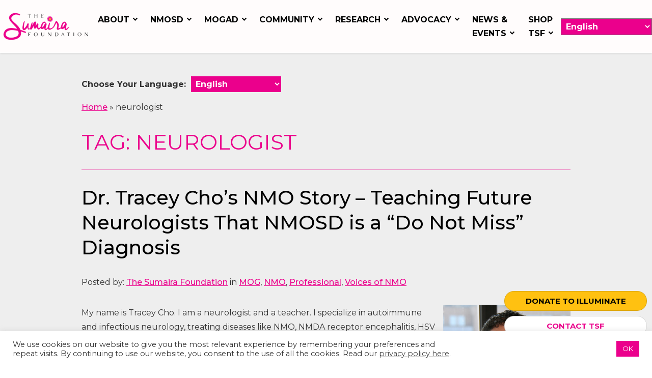

--- FILE ---
content_type: text/html; charset=UTF-8
request_url: https://www.sumairafoundation.org/tag/neurologist/
body_size: 19200
content:
<!DOCTYPE html><html lang="en-US" dir="ltr" data-wf-page="61dc6d9a0403bfdfb00eaadf"
 data-wf-site="60eec783e3aeac6a69f942f0"><head><style>#sb-wrapper-inner{
overflow: hidden;
}</style>   <script>(function(w,d,s,l,i){w[l]=w[l]||[];w[l].push({'gtm.start':
new Date().getTime(),event:'gtm.js'});var f=d.getElementsByTagName(s)[0],
j=d.createElement(s),dl=l!='dataLayer'?'&l='+l:'';j.async=true;j.src=
'https://www.googletagmanager.com/gtm.js?id='+i+dl;f.parentNode.insertBefore(j,f);
})(window,document,'script','dataLayer','GTM-W76M2QZ');</script>  <script type="application/ld+json">{
            "@context": "http://schema.org",
            "@type": "Organization",
            "additionalType": [
                "http://www.productontology.org/id/Neuromyelitis_optica_spectrum_disorder",
                "http://www.productontology.org/id/501%28c%29%283%29_organization"
            ],
            "@id": "https://www.sumairafoundation.org/",
            "name": "Sumaira Foundation",
            "url": "https://www.sumairafoundation.org/",
            "logo": "https://www.sumairafoundation.org/wp-content/themes/glacial-theme-2.0.0/images/sumaira-logo.png",
            "image": "https://www.sumairafoundation.org/wp-content/themes/glacial-theme-2.0.0/images/sumaira-logo.png",
            "description": "Neuromyelitis Optica Spectrum Disorder (NMOSD) is a rare syndrome that affects the central nervous system as well as the spinal cord.",
            "email": "info@sumairafoundation.org",
            "contactPoint": [
                {
                    "@type": "ContactPoint",
                    "email": "info@sumairafoundation.org",
                    "contactType": "customer service"
                }
            ],
            "sameAs": [
                "https://www.facebook.com/TheSumairaFoundation/",
                "https://twitter.com/TheSumairaFDN",
                "https://www.youtube.com/channel/UCuEBn83jkjD3ncGH_gOJ9YA",
                "https://www.instagram.com/thesumairafoundation/",
                "https://www.linkedin.com/company/the-sumaira-foundation-inc-/"
            ],
            "knowsAbout": [
                "Neuromyelitis optica spectrum disorder (NMOSD)"
            ]
        }</script> <meta charset="utf-8"><meta content="width=device-width, initial-scale=1" name="viewport"> <!-- [if lt IE 9]> <script src="https://cdnjs.cloudflare.com/ajax/libs/html5shiv/3.7.3/html5shiv.min.js"
            type="text/javascript"></script><![endif] --><link href="https://www.sumairafoundation.org/wp-content/themes/glacial-theme-2.0.0/images/favicon.png" rel="shortcut icon"
 type="image/x-icon"><link href="https://www.sumairafoundation.org/wp-content/themes/glacial-theme-2.0.0/images/webclip.png" rel="apple-touch-icon"><meta name='robots' content='index, follow, max-image-preview:large, max-snippet:-1, max-video-preview:-1' /><link media="all" href="https://www.sumairafoundation.org/wp-content/cache/autoptimize/css/autoptimize_d803bb047437d2a51818e726a048dcb7.css" rel="stylesheet"><title>neurologist Archives | The Sumaira Foundation</title><meta name="description" content="This archive contains all blog posts under the category of &quot;neurologist&quot; in the Sumaira Foundation blog archives." /><link rel="canonical" href="https://www.sumairafoundation.org/tag/neurologist/" /><meta property="og:locale" content="en_US" /><meta property="og:type" content="article" /><meta property="og:title" content="neurologist Archives | The Sumaira Foundation" /><meta property="og:description" content="This archive contains all blog posts under the category of &quot;neurologist&quot; in the Sumaira Foundation blog archives." /><meta property="og:url" content="https://www.sumairafoundation.org/tag/neurologist/" /><meta property="og:site_name" content="The Sumaira Foundation" /><meta name="twitter:card" content="summary_large_image" /> <script type="application/ld+json" class="yoast-schema-graph">{"@context":"https://schema.org","@graph":[{"@type":"CollectionPage","@id":"https://www.sumairafoundation.org/tag/neurologist/","url":"https://www.sumairafoundation.org/tag/neurologist/","name":"neurologist Archives | The Sumaira Foundation","isPartOf":{"@id":"https://www.sumairafoundation.org/#website"},"primaryImageOfPage":{"@id":"https://www.sumairafoundation.org/tag/neurologist/#primaryimage"},"image":{"@id":"https://www.sumairafoundation.org/tag/neurologist/#primaryimage"},"thumbnailUrl":"https://www.sumairafoundation.org/wp-content/uploads/2018/06/TCho_photo-scaled.jpg","description":"This archive contains all blog posts under the category of \"neurologist\" in the Sumaira Foundation blog archives.","breadcrumb":{"@id":"https://www.sumairafoundation.org/tag/neurologist/#breadcrumb"},"inLanguage":"en-US"},{"@type":"ImageObject","inLanguage":"en-US","@id":"https://www.sumairafoundation.org/tag/neurologist/#primaryimage","url":"https://www.sumairafoundation.org/wp-content/uploads/2018/06/TCho_photo-scaled.jpg","contentUrl":"https://www.sumairafoundation.org/wp-content/uploads/2018/06/TCho_photo-scaled.jpg","width":2443,"height":2560},{"@type":"BreadcrumbList","@id":"https://www.sumairafoundation.org/tag/neurologist/#breadcrumb","itemListElement":[{"@type":"ListItem","position":1,"name":"Home","item":"https://www.sumairafoundation.org/"},{"@type":"ListItem","position":2,"name":"neurologist"}]},{"@type":"WebSite","@id":"https://www.sumairafoundation.org/#website","url":"https://www.sumairafoundation.org/","name":"The Sumaira Foundation","description":"","publisher":{"@id":"https://www.sumairafoundation.org/#organization"},"potentialAction":[{"@type":"SearchAction","target":{"@type":"EntryPoint","urlTemplate":"https://www.sumairafoundation.org/?s={search_term_string}"},"query-input":{"@type":"PropertyValueSpecification","valueRequired":true,"valueName":"search_term_string"}}],"inLanguage":"en-US"},{"@type":"Organization","@id":"https://www.sumairafoundation.org/#organization","name":"Sumaira Foundation","url":"https://www.sumairafoundation.org/","logo":{"@type":"ImageObject","inLanguage":"en-US","@id":"https://www.sumairafoundation.org/#/schema/logo/image/","url":"https://www.sumairafoundation.org/wp-content/uploads/2022/02/logo.png","contentUrl":"https://www.sumairafoundation.org/wp-content/uploads/2022/02/logo.png","width":500,"height":158,"caption":"Sumaira Foundation"},"image":{"@id":"https://www.sumairafoundation.org/#/schema/logo/image/"}}]}</script> <link rel='dns-prefetch' href='//code.jquery.com' /><link rel='dns-prefetch' href='//cdn.jsdelivr.net' /><link rel='dns-prefetch' href='//npmcdn.com' /><link rel='dns-prefetch' href='//ajax.googleapis.com' /><link rel='dns-prefetch' href='//use.fontawesome.com' /><link rel='dns-prefetch' href='//fonts.googleapis.com' /><style id='wp-img-auto-sizes-contain-inline-css'>img:is([sizes=auto i],[sizes^="auto," i]){contain-intrinsic-size:3000px 1500px}
/*# sourceURL=wp-img-auto-sizes-contain-inline-css */</style><link rel='stylesheet' id='givewp-campaign-blocks-fonts-css' href='https://fonts.googleapis.com/css2?family=Inter%3Awght%40400%3B500%3B600%3B700&#038;display=swap&#038;ver=6.9' media='all' /><style id='wp-emoji-styles-inline-css'>img.wp-smiley, img.emoji {
		display: inline !important;
		border: none !important;
		box-shadow: none !important;
		height: 1em !important;
		width: 1em !important;
		margin: 0 0.07em !important;
		vertical-align: -0.1em !important;
		background: none !important;
		padding: 0 !important;
	}
/*# sourceURL=wp-emoji-styles-inline-css */</style><style id='global-styles-inline-css'>:root{--wp--preset--aspect-ratio--square: 1;--wp--preset--aspect-ratio--4-3: 4/3;--wp--preset--aspect-ratio--3-4: 3/4;--wp--preset--aspect-ratio--3-2: 3/2;--wp--preset--aspect-ratio--2-3: 2/3;--wp--preset--aspect-ratio--16-9: 16/9;--wp--preset--aspect-ratio--9-16: 9/16;--wp--preset--color--black: #000000;--wp--preset--color--cyan-bluish-gray: #abb8c3;--wp--preset--color--white: #ffffff;--wp--preset--color--pale-pink: #f78da7;--wp--preset--color--vivid-red: #cf2e2e;--wp--preset--color--luminous-vivid-orange: #ff6900;--wp--preset--color--luminous-vivid-amber: #fcb900;--wp--preset--color--light-green-cyan: #7bdcb5;--wp--preset--color--vivid-green-cyan: #00d084;--wp--preset--color--pale-cyan-blue: #8ed1fc;--wp--preset--color--vivid-cyan-blue: #0693e3;--wp--preset--color--vivid-purple: #9b51e0;--wp--preset--color--very-light-gray: #eeeeee;--wp--preset--color--very-dark-gray: #313131;--wp--preset--color--kb-palette-6: #888888;--wp--preset--color--kb-palette-1: #888888;--wp--preset--color--kb-palette-2: #888888;--wp--preset--color--kb-palette-8: #888888;--wp--preset--gradient--vivid-cyan-blue-to-vivid-purple: linear-gradient(135deg,rgb(6,147,227) 0%,rgb(155,81,224) 100%);--wp--preset--gradient--light-green-cyan-to-vivid-green-cyan: linear-gradient(135deg,rgb(122,220,180) 0%,rgb(0,208,130) 100%);--wp--preset--gradient--luminous-vivid-amber-to-luminous-vivid-orange: linear-gradient(135deg,rgb(252,185,0) 0%,rgb(255,105,0) 100%);--wp--preset--gradient--luminous-vivid-orange-to-vivid-red: linear-gradient(135deg,rgb(255,105,0) 0%,rgb(207,46,46) 100%);--wp--preset--gradient--very-light-gray-to-cyan-bluish-gray: linear-gradient(135deg,rgb(238,238,238) 0%,rgb(169,184,195) 100%);--wp--preset--gradient--cool-to-warm-spectrum: linear-gradient(135deg,rgb(74,234,220) 0%,rgb(151,120,209) 20%,rgb(207,42,186) 40%,rgb(238,44,130) 60%,rgb(251,105,98) 80%,rgb(254,248,76) 100%);--wp--preset--gradient--blush-light-purple: linear-gradient(135deg,rgb(255,206,236) 0%,rgb(152,150,240) 100%);--wp--preset--gradient--blush-bordeaux: linear-gradient(135deg,rgb(254,205,165) 0%,rgb(254,45,45) 50%,rgb(107,0,62) 100%);--wp--preset--gradient--luminous-dusk: linear-gradient(135deg,rgb(255,203,112) 0%,rgb(199,81,192) 50%,rgb(65,88,208) 100%);--wp--preset--gradient--pale-ocean: linear-gradient(135deg,rgb(255,245,203) 0%,rgb(182,227,212) 50%,rgb(51,167,181) 100%);--wp--preset--gradient--electric-grass: linear-gradient(135deg,rgb(202,248,128) 0%,rgb(113,206,126) 100%);--wp--preset--gradient--midnight: linear-gradient(135deg,rgb(2,3,129) 0%,rgb(40,116,252) 100%);--wp--preset--font-size--small: 13px;--wp--preset--font-size--medium: 20px;--wp--preset--font-size--large: 36px;--wp--preset--font-size--x-large: 42px;--wp--preset--spacing--20: 0.44rem;--wp--preset--spacing--30: 0.67rem;--wp--preset--spacing--40: 1rem;--wp--preset--spacing--50: 1.5rem;--wp--preset--spacing--60: 2.25rem;--wp--preset--spacing--70: 3.38rem;--wp--preset--spacing--80: 5.06rem;--wp--preset--shadow--natural: 6px 6px 9px rgba(0, 0, 0, 0.2);--wp--preset--shadow--deep: 12px 12px 50px rgba(0, 0, 0, 0.4);--wp--preset--shadow--sharp: 6px 6px 0px rgba(0, 0, 0, 0.2);--wp--preset--shadow--outlined: 6px 6px 0px -3px rgb(255, 255, 255), 6px 6px rgb(0, 0, 0);--wp--preset--shadow--crisp: 6px 6px 0px rgb(0, 0, 0);}:where(.is-layout-flex){gap: 0.5em;}:where(.is-layout-grid){gap: 0.5em;}body .is-layout-flex{display: flex;}.is-layout-flex{flex-wrap: wrap;align-items: center;}.is-layout-flex > :is(*, div){margin: 0;}body .is-layout-grid{display: grid;}.is-layout-grid > :is(*, div){margin: 0;}:where(.wp-block-columns.is-layout-flex){gap: 2em;}:where(.wp-block-columns.is-layout-grid){gap: 2em;}:where(.wp-block-post-template.is-layout-flex){gap: 1.25em;}:where(.wp-block-post-template.is-layout-grid){gap: 1.25em;}.has-black-color{color: var(--wp--preset--color--black) !important;}.has-cyan-bluish-gray-color{color: var(--wp--preset--color--cyan-bluish-gray) !important;}.has-white-color{color: var(--wp--preset--color--white) !important;}.has-pale-pink-color{color: var(--wp--preset--color--pale-pink) !important;}.has-vivid-red-color{color: var(--wp--preset--color--vivid-red) !important;}.has-luminous-vivid-orange-color{color: var(--wp--preset--color--luminous-vivid-orange) !important;}.has-luminous-vivid-amber-color{color: var(--wp--preset--color--luminous-vivid-amber) !important;}.has-light-green-cyan-color{color: var(--wp--preset--color--light-green-cyan) !important;}.has-vivid-green-cyan-color{color: var(--wp--preset--color--vivid-green-cyan) !important;}.has-pale-cyan-blue-color{color: var(--wp--preset--color--pale-cyan-blue) !important;}.has-vivid-cyan-blue-color{color: var(--wp--preset--color--vivid-cyan-blue) !important;}.has-vivid-purple-color{color: var(--wp--preset--color--vivid-purple) !important;}.has-black-background-color{background-color: var(--wp--preset--color--black) !important;}.has-cyan-bluish-gray-background-color{background-color: var(--wp--preset--color--cyan-bluish-gray) !important;}.has-white-background-color{background-color: var(--wp--preset--color--white) !important;}.has-pale-pink-background-color{background-color: var(--wp--preset--color--pale-pink) !important;}.has-vivid-red-background-color{background-color: var(--wp--preset--color--vivid-red) !important;}.has-luminous-vivid-orange-background-color{background-color: var(--wp--preset--color--luminous-vivid-orange) !important;}.has-luminous-vivid-amber-background-color{background-color: var(--wp--preset--color--luminous-vivid-amber) !important;}.has-light-green-cyan-background-color{background-color: var(--wp--preset--color--light-green-cyan) !important;}.has-vivid-green-cyan-background-color{background-color: var(--wp--preset--color--vivid-green-cyan) !important;}.has-pale-cyan-blue-background-color{background-color: var(--wp--preset--color--pale-cyan-blue) !important;}.has-vivid-cyan-blue-background-color{background-color: var(--wp--preset--color--vivid-cyan-blue) !important;}.has-vivid-purple-background-color{background-color: var(--wp--preset--color--vivid-purple) !important;}.has-black-border-color{border-color: var(--wp--preset--color--black) !important;}.has-cyan-bluish-gray-border-color{border-color: var(--wp--preset--color--cyan-bluish-gray) !important;}.has-white-border-color{border-color: var(--wp--preset--color--white) !important;}.has-pale-pink-border-color{border-color: var(--wp--preset--color--pale-pink) !important;}.has-vivid-red-border-color{border-color: var(--wp--preset--color--vivid-red) !important;}.has-luminous-vivid-orange-border-color{border-color: var(--wp--preset--color--luminous-vivid-orange) !important;}.has-luminous-vivid-amber-border-color{border-color: var(--wp--preset--color--luminous-vivid-amber) !important;}.has-light-green-cyan-border-color{border-color: var(--wp--preset--color--light-green-cyan) !important;}.has-vivid-green-cyan-border-color{border-color: var(--wp--preset--color--vivid-green-cyan) !important;}.has-pale-cyan-blue-border-color{border-color: var(--wp--preset--color--pale-cyan-blue) !important;}.has-vivid-cyan-blue-border-color{border-color: var(--wp--preset--color--vivid-cyan-blue) !important;}.has-vivid-purple-border-color{border-color: var(--wp--preset--color--vivid-purple) !important;}.has-vivid-cyan-blue-to-vivid-purple-gradient-background{background: var(--wp--preset--gradient--vivid-cyan-blue-to-vivid-purple) !important;}.has-light-green-cyan-to-vivid-green-cyan-gradient-background{background: var(--wp--preset--gradient--light-green-cyan-to-vivid-green-cyan) !important;}.has-luminous-vivid-amber-to-luminous-vivid-orange-gradient-background{background: var(--wp--preset--gradient--luminous-vivid-amber-to-luminous-vivid-orange) !important;}.has-luminous-vivid-orange-to-vivid-red-gradient-background{background: var(--wp--preset--gradient--luminous-vivid-orange-to-vivid-red) !important;}.has-very-light-gray-to-cyan-bluish-gray-gradient-background{background: var(--wp--preset--gradient--very-light-gray-to-cyan-bluish-gray) !important;}.has-cool-to-warm-spectrum-gradient-background{background: var(--wp--preset--gradient--cool-to-warm-spectrum) !important;}.has-blush-light-purple-gradient-background{background: var(--wp--preset--gradient--blush-light-purple) !important;}.has-blush-bordeaux-gradient-background{background: var(--wp--preset--gradient--blush-bordeaux) !important;}.has-luminous-dusk-gradient-background{background: var(--wp--preset--gradient--luminous-dusk) !important;}.has-pale-ocean-gradient-background{background: var(--wp--preset--gradient--pale-ocean) !important;}.has-electric-grass-gradient-background{background: var(--wp--preset--gradient--electric-grass) !important;}.has-midnight-gradient-background{background: var(--wp--preset--gradient--midnight) !important;}.has-small-font-size{font-size: var(--wp--preset--font-size--small) !important;}.has-medium-font-size{font-size: var(--wp--preset--font-size--medium) !important;}.has-large-font-size{font-size: var(--wp--preset--font-size--large) !important;}.has-x-large-font-size{font-size: var(--wp--preset--font-size--x-large) !important;}
/*# sourceURL=global-styles-inline-css */</style><style id='classic-theme-styles-inline-css'>/*! This file is auto-generated */
.wp-block-button__link{color:#fff;background-color:#32373c;border-radius:9999px;box-shadow:none;text-decoration:none;padding:calc(.667em + 2px) calc(1.333em + 2px);font-size:1.125em}.wp-block-file__button{background:#32373c;color:#fff;text-decoration:none}
/*# sourceURL=/wp-includes/css/classic-themes.min.css */</style><style id='kadence-blocks-global-variables-inline-css'>:root {--global-kb-font-size-sm:clamp(0.8rem, 0.73rem + 0.217vw, 0.9rem);--global-kb-font-size-md:clamp(1.1rem, 0.995rem + 0.326vw, 1.25rem);--global-kb-font-size-lg:clamp(1.75rem, 1.576rem + 0.543vw, 2rem);--global-kb-font-size-xl:clamp(2.25rem, 1.728rem + 1.63vw, 3rem);--global-kb-font-size-xxl:clamp(2.5rem, 1.456rem + 3.26vw, 4rem);--global-kb-font-size-xxxl:clamp(2.75rem, 0.489rem + 7.065vw, 6rem);}:root {--global-palette1: #3182CE;--global-palette2: #2B6CB0;--global-palette3: #1A202C;--global-palette4: #2D3748;--global-palette5: #4A5568;--global-palette6: #718096;--global-palette7: #EDF2F7;--global-palette8: #F7FAFC;--global-palette9: #ffffff;}
/*# sourceURL=kadence-blocks-global-variables-inline-css */</style><style id="kadence_blocks_palette_css">:root .has-kb-palette-6-color{color:#888888}:root .has-kb-palette-6-background-color{background-color:#888888}:root .has-kb-palette-1-color{color:#888888}:root .has-kb-palette-1-background-color{background-color:#888888}:root .has-kb-palette-2-color{color:#888888}:root .has-kb-palette-2-background-color{background-color:#888888}:root .has-kb-palette-8-color{color:#888888}:root .has-kb-palette-8-background-color{background-color:#888888}</style><script src="https://code.jquery.com/jquery-3.6.1.min.js" id="jquery-js"></script> <script id="cookie-law-info-js-extra">var Cli_Data = {"nn_cookie_ids":[],"cookielist":[],"non_necessary_cookies":[],"ccpaEnabled":"","ccpaRegionBased":"","ccpaBarEnabled":"","strictlyEnabled":["necessary","obligatoire"],"ccpaType":"gdpr","js_blocking":"1","custom_integration":"","triggerDomRefresh":"","secure_cookies":""};
var cli_cookiebar_settings = {"animate_speed_hide":"500","animate_speed_show":"500","background":"#FFF","border":"#b1a6a6c2","border_on":"","button_1_button_colour":"#61a229","button_1_button_hover":"#4e8221","button_1_link_colour":"#fff","button_1_as_button":"1","button_1_new_win":"","button_2_button_colour":"#333","button_2_button_hover":"#292929","button_2_link_colour":"#444","button_2_as_button":"","button_2_hidebar":"","button_3_button_colour":"#dedfe0","button_3_button_hover":"#b2b2b3","button_3_link_colour":"#333333","button_3_as_button":"1","button_3_new_win":"","button_4_button_colour":"#dedfe0","button_4_button_hover":"#b2b2b3","button_4_link_colour":"#333333","button_4_as_button":"1","button_7_button_colour":"#eb008c","button_7_button_hover":"#bc0070","button_7_link_colour":"#fff","button_7_as_button":"1","button_7_new_win":"","font_family":"inherit","header_fix":"","notify_animate_hide":"1","notify_animate_show":"","notify_div_id":"#cookie-law-info-bar","notify_position_horizontal":"right","notify_position_vertical":"bottom","scroll_close":"","scroll_close_reload":"","accept_close_reload":"","reject_close_reload":"","showagain_tab":"","showagain_background":"#fff","showagain_border":"#000","showagain_div_id":"#cookie-law-info-again","showagain_x_position":"100px","text":"#333333","show_once_yn":"","show_once":"10000","logging_on":"","as_popup":"","popup_overlay":"1","bar_heading_text":"","cookie_bar_as":"banner","popup_showagain_position":"bottom-right","widget_position":"left"};
var log_object = {"ajax_url":"https://www.sumairafoundation.org/wp-admin/admin-ajax.php"};
//# sourceURL=cookie-law-info-js-extra</script> <script src="https://www.sumairafoundation.org/wp-content/plugins/cookie-law-info/legacy/public/js/cookie-law-info-public.js?ver=3.3.9.1" id="cookie-law-info-js"></script> <script src="https://ajax.googleapis.com/ajax/libs/webfont/1.6.26/webfont.js" id="webfontscript-js"></script> <script id="webfontscript-js-after">WebFont.load({google: {
			families: ["Montserrat:300,400,600,500,700,800"]
		  }
			});
//# sourceURL=webfontscript-js-after</script> <link rel="EditURI" type="application/rsd+xml" title="RSD" href="https://www.sumairafoundation.org/xmlrpc.php?rsd" /><meta name="generator" content="WordPress 6.9" /><meta name="tec-api-version" content="v1"><meta name="tec-api-origin" content="https://www.sumairafoundation.org"><link rel="alternate" href="https://www.sumairafoundation.org/wp-json/tribe/events/v1/events/?tags=neurologist" /><meta name="generator" content="Give v4.13.2" /> <script type="text/javascript">!function (o, c) {
            var n = c.documentElement, t = " w-mod-";
            n.className += t + "js", ("ontouchstart" in o || o.DocumentTouch && c instanceof DocumentTouch) && (n.className += t + "touch")
        }(window, document);</script><meta http-equiv="x-dns-prefetch-control" content="on"><link rel="dns-prefetch" href="//fonts.googleapis.com" /><link rel="dns-prefetch" href="//fonts.gstatic.com" /><link rel="dns-prefetch" href="//ajax.googleapis.com" /><link rel="dns-prefetch" href="//apis.google.com" /><link rel="dns-prefetch" href="//google-analytics.com" /><link rel="dns-prefetch" href="//www.google-analytics.com" /><link rel="dns-prefetch" href="//ssl.google-analytics.com" /><link rel="dns-prefetch" href="//youtube.com" /><link rel="dns-prefetch" href="//api.pinterest.com" /><link rel="dns-prefetch" href="//connect.facebook.net" /><link rel="dns-prefetch" href="//platform.twitter.com" /><link rel="dns-prefetch" href="//syndication.twitter.com" /><link rel="dns-prefetch" href="//syndication.twitter.com" /><link rel="dns-prefetch" href="//platform.instagram.com" /><link rel="dns-prefetch" href="//s.gravatar.com" /><link rel="dns-prefetch" href="//s0.wp.com" /><link rel="dns-prefetch" href="//cdn.userway.org/" /><link rel="dns-prefetch" href="//stats.wp.com" /><link rel="dns-prefetch" href="//css.zohocdn.com" /><link rel="dns-prefetch" href="//js.zohocdn.com" /><link rel="dns-prefetch" href="//cdn.userway.org" /><link rel="dns-prefetch" href="//fast.wistia.com" /><link rel="icon" href="https://www.sumairafoundation.org/wp-content/uploads/2025/11/favicon.png" sizes="32x32" /><link rel="icon" href="https://www.sumairafoundation.org/wp-content/uploads/2025/11/favicon.png" sizes="192x192" /><link rel="apple-touch-icon" href="https://www.sumairafoundation.org/wp-content/uploads/2025/11/favicon.png" /><meta name="msapplication-TileImage" content="https://www.sumairafoundation.org/wp-content/uploads/2025/11/favicon.png" /><style id="wp-custom-css">body.archive article img {
 width:250px;
}

a.main_button._3.inner.w-button.royal-blue {
    background-color: #0f42aa;
    color: #fff;
}
a.main_button._3.inner.w-button.royal-blue:hover{
	background-color:#000;
}
.main_buttons_wrapper.inner{
	z-index:800;
}
.partners_div.industry-logos .partners_link {
/*    width: 19%;*/
	width: 30%;
    margin-bottom: 4em;
	margin-left: 25px;

}
.partners_div.industry-logos {
/*    flex-wrap: wrap;*/
	display: inline-block;
}
.abmassador_div {
	width: 100%;
}
.Webinars-margin{
	margin-bottom:20px;
}
.special-hero-cont {
    height: 400px;
    background-repeat: no-repeat;
    background-size: cover;
    min-height: 900px;
    background-position: center center;
}

h3.text-center.mt-1 {
	min-height:60px;
	font-size:1.3em;
}

.event-list-button{
	margin-top:20px !important;
}

#tribe-events-pg-template{
	padding-top: 125px !important;
}

@media (max-width: 479px) {

.partners_div.industry-logos .partners_link {
        width: 42% !important;
        margin-bottom: 2em;
		margin-left: 10px !important;
		
    }
}

.page-id-15059 .filter-buttons {
	display: none;
}

.page-id-15059 .counter_section {
	display: none;
}

#header2023 {
	display: none;
}

.mogad-h2 {
	font-size: 2.3em;
}

.inner_page_wrapper .gtranslate_wrapper {
	margin-left: 10px;
}

.inner_page_wrapper .gt_selector {
	border: none;

	color: 
}

.tribe-events-content ul {
	list-style-position:outside !important;
	padding:20px !important;
}

.advisor-div img {
	width: auto;
}

.hidden-all {
	display: none!important;
}

p.welcome_text {
	margin-bottom:50px
}

.logo_decor {
	margin-top: 0;
}</style> <noscript><iframe src="https://www.googletagmanager.com/ns.html?id=GTM-W76M2QZ"
height="0" width="0" style="display:none;visibility:hidden"></iframe></noscript> <style>@media (min-width: 992px) {
            html.w-mod-js:not(.w-mod-ix) [data-w-id="7e511b09-30d1-5b81-c0a9-1c12b2fdbdc1"] {
                opacity: 0;
            }

            html.w-mod-js:not(.w-mod-ix) [data-w-id="b89d63b7-52fa-f027-c5a2-34a3f45906c3"] {
                opacity: 0;
            }

            html.w-mod-js:not(.w-mod-ix) [data-w-id="79fe2bb9-b0c4-0809-5724-ae40f52ff865"] {
                opacity: 0;
            }

            html.w-mod-js:not(.w-mod-ix) [data-w-id="52c0f62f-5e64-1236-e119-0bcdcac2e364"] {
                opacity: 0;
            }
        }</style></head><body class="archive tag tag-neurologist tag-247 wp-custom-logo wp-embed-responsive wp-theme-glacial-theme-200 give-recurring tribe-no-js"> <a id="top"></a><div data-collapse="medium" data-animation="default" data-duration="400" data-easing="ease" data-easing2="ease"
 role="banner" class="navbar_scroll w-nav inner-nav"> <a href="https://www.sumairafoundation.org/" class="logo_scroll w-nav-brand" title="Go to homepage"> <img src="https://www.sumairafoundation.org/wp-content/themes/glacial-theme-2.0.0/images/sumaira-logo-small.png"
 alt="The Sumaira Foundation logo" class="header-logo" width="190" height="73"> </a><nav id="navigation" class="nav-menu w-nav-menu"><div class="main_buttons_wrapper inner"> <a href="https://www.sumairafoundation.org/advocacy/donate/" class="main_button _3 inner w-button" target="_blank">Donate to Illuminate</a> <a href="https://www.sumairafoundation.org/contact-us/" class="main_button inner w-button">Contact TSF</a><div class="soc_media_wrapper"> <a href="https://www.facebook.com/TheSumairaFoundation/" title="Visit Our Facebook Page - Opens in a new tab" target="_blank" class="soc_media_btn w-inline-block"> <noscript><img src="https://www.sumairafoundation.org/wp-content/themes/glacial-theme-2.0.0/images/facebook-icon.svg" loading="lazy" alt="Facebook Logo" width="40" height="40"></noscript><img class="lazyload" src='data:image/svg+xml,%3Csvg%20xmlns=%22http://www.w3.org/2000/svg%22%20viewBox=%220%200%2040%2040%22%3E%3C/svg%3E' data-src="https://www.sumairafoundation.org/wp-content/themes/glacial-theme-2.0.0/images/facebook-icon.svg" loading="lazy" alt="Facebook Logo" width="40" height="40"> </a> <a href="https://twitter.com/TheSumairaFDN" title="Visit Our Twitter/X Page - Opens in a new tab" target="_blank" class="soc_media_btn w-inline-block"> <noscript><img src="https://www.sumairafoundation.org/wp-content/themes/glacial-theme-2.0.0/images/twitter-icon.svg" loading="lazy" alt="Twitter Logo" width="40" height="40"></noscript><img class="lazyload" src='data:image/svg+xml,%3Csvg%20xmlns=%22http://www.w3.org/2000/svg%22%20viewBox=%220%200%2040%2040%22%3E%3C/svg%3E' data-src="https://www.sumairafoundation.org/wp-content/themes/glacial-theme-2.0.0/images/twitter-icon.svg" loading="lazy" alt="Twitter Logo" width="40" height="40"> </a> <a href="https://www.youtube.com/channel/UCuEBn83jkjD3ncGH_gOJ9YA" target="_blank" title="Visit Our Yotube Channel - opens in a new tab" class="soc_media_btn w-inline-block"> <noscript><img src="https://www.sumairafoundation.org/wp-content/themes/glacial-theme-2.0.0/images/youtube-icon.svg" loading="lazy" alt="Youtube Logo" width="40" height="40"></noscript><img class="lazyload" src='data:image/svg+xml,%3Csvg%20xmlns=%22http://www.w3.org/2000/svg%22%20viewBox=%220%200%2040%2040%22%3E%3C/svg%3E' data-src="https://www.sumairafoundation.org/wp-content/themes/glacial-theme-2.0.0/images/youtube-icon.svg" loading="lazy" alt="Youtube Logo" width="40" height="40"> </a> <a href="https://www.instagram.com/thesumairafoundation/" target="_blank" title="Visit Our Instagram Page - Opens in a new tab" class="soc_media_btn w-inline-block"> <noscript><img src="https://www.sumairafoundation.org/wp-content/themes/glacial-theme-2.0.0/images/instagram-icon.svg" loading="lazy" alt="Instagram Logo" width="40" height="40"></noscript><img class="lazyload" src='data:image/svg+xml,%3Csvg%20xmlns=%22http://www.w3.org/2000/svg%22%20viewBox=%220%200%2040%2040%22%3E%3C/svg%3E' data-src="https://www.sumairafoundation.org/wp-content/themes/glacial-theme-2.0.0/images/instagram-icon.svg" loading="lazy" alt="Instagram Logo" width="40" height="40"> </a> <a href="https://www.linkedin.com/company/the-sumaira-foundation-inc-/" title="Visit Our LinkedIn Page - Opens in a new tab" target="_blank" class="soc_media_btn w-inline-block"> <noscript><img src="https://www.sumairafoundation.org/wp-content/themes/glacial-theme-2.0.0/images/linkedin-icon.svg" loading="lazy" alt="LinkedIn Logo" width="40" height="40"></noscript><img class="lazyload" src='data:image/svg+xml,%3Csvg%20xmlns=%22http://www.w3.org/2000/svg%22%20viewBox=%220%200%2040%2040%22%3E%3C/svg%3E' data-src="https://www.sumairafoundation.org/wp-content/themes/glacial-theme-2.0.0/images/linkedin-icon.svg" loading="lazy" alt="LinkedIn Logo" width="40" height="40"> </a> <a href="https://www.tiktok.com/@thesumairafoundation" target="_blank" title="Visit Our TikTok - Opens in a new tab" class="soc_media_btn w-inline-block"> <noscript><img src="https://www.sumairafoundation.org/wp-content/themes/glacial-theme-2.0.0/images/tiktok-new-2.png" loading="lazy" alt="TikTok Logo" width="40" height="40"></noscript><img class="lazyload" src='data:image/svg+xml,%3Csvg%20xmlns=%22http://www.w3.org/2000/svg%22%20viewBox=%220%200%2040%2040%22%3E%3C/svg%3E' data-src="https://www.sumairafoundation.org/wp-content/themes/glacial-theme-2.0.0/images/tiktok-new-2.png" loading="lazy" alt="TikTok Logo" width="40" height="40"> </a> <a href="https://bsky.app/profile/thesumairafdn.bsky.social" target="_blank" title="Visit Our Blue Sky Page - Opens in a new tab" class="soc_media_btn w-inline-block"> <noscript><img src="https://www.sumairafoundation.org/wp-content/themes/glacial-theme-2.0.0/images/blue sky 2.png" loading="lazy" alt="Blue Sky Logo" width="40" height="40"></noscript><img class="lazyload" src='data:image/svg+xml,%3Csvg%20xmlns=%22http://www.w3.org/2000/svg%22%20viewBox=%220%200%2040%2040%22%3E%3C/svg%3E' data-src="https://www.sumairafoundation.org/wp-content/themes/glacial-theme-2.0.0/images/blue sky 2.png" loading="lazy" alt="Blue Sky Logo" width="40" height="40"> </a></div></div><div class="menu-main-navigation-container"><ul id="menu-main-navigation" class="menu"><li id="menu-item-9418" class="menu-item menu-item-type-custom menu-item-object-custom menu-item-has-children menu-item-9418"><a href="#" tabindex="0 ">About</a><ul class="sub-menu"><li id="menu-item-9118" class="menu-item menu-item-type-post_type menu-item-object-page menu-item-9118"><a href="https://www.sumairafoundation.org/about-us/board-of-directors/" tabindex="0 ">Board of Directors</a></li><li id="menu-item-16718" class="menu-item menu-item-type-post_type menu-item-object-page menu-item-16718"><a href="https://www.sumairafoundation.org/meet-sumaira-2/" tabindex="0 ">Meet Sumaira</a></li><li id="menu-item-12934" class="menu-item menu-item-type-post_type menu-item-object-page menu-item-12934"><a href="https://www.sumairafoundation.org/about-us/medical-advisory-board/" tabindex="0 ">Medical Advisory Board</a></li><li id="menu-item-9424" class="menu-item menu-item-type-post_type menu-item-object-page menu-item-9424"><a href="https://www.sumairafoundation.org/about-us/stakeholder-advisory-committee/" tabindex="0 ">Stakeholder Advisory Committee (StAC)</a></li></ul></li><li id="menu-item-10726" class="menu-item menu-item-type-custom menu-item-object-custom menu-item-has-children menu-item-10726"><a href="#" tabindex="0 ">NMOSD</a><ul class="sub-menu"><li id="menu-item-10728" class="menu-item menu-item-type-post_type menu-item-object-page menu-item-10728"><a href="https://www.sumairafoundation.org/awareness/demystifying-nmo/" tabindex="0 ">Demystifying NMO &#038; MOG Podcast</a></li><li id="menu-item-13061" class="menu-item menu-item-type-custom menu-item-object-custom menu-item-13061"><a href="https://www.sumairafoundation.org/wp-content/uploads/2023/02/177.full_.pdf" tabindex="0 ">Diagnostic Criteria for NMOSD</a></li><li id="menu-item-11261" class="menu-item menu-item-type-custom menu-item-object-custom menu-item-11261"><a target="_blank" href="https://www.youtube.com/playlist?list=PLY8B4kCY5_obG19Kr-_7Ye-p3rXmnDPA0" tabindex="0 ">&#8220;From the Experts&#8221; Webinar</a></li><li id="menu-item-19027" class="menu-item menu-item-type-custom menu-item-object-custom menu-item-19027"><a href="https://www.brainhealthcr.org/general-3" tabindex="0 ">NMOSD 101</a></li><li id="menu-item-10727" class="menu-item menu-item-type-post_type menu-item-object-page menu-item-10727"><a href="https://www.sumairafoundation.org/nmosd-resources/" tabindex="0 ">NMOSD Resources</a></li><li id="menu-item-10729" class="menu-item menu-item-type-post_type menu-item-object-page menu-item-10729"><a href="https://www.sumairafoundation.org/awareness/therapies-chart/" tabindex="0 ">Therapies Chart</a></li><li id="menu-item-9124" class="menu-item menu-item-type-post_type menu-item-object-page menu-item-9124"><a href="https://www.sumairafoundation.org/awareness/voices-of-nmo/" tabindex="0 ">Voices of NMO</a></li><li id="menu-item-11175" class="menu-item menu-item-type-post_type menu-item-object-page menu-item-11175"><a href="https://www.sumairafoundation.org/what-to-know-about-nmo/" tabindex="0 ">What to KNOW about NMO</a></li></ul></li><li id="menu-item-10730" class="menu-item menu-item-type-custom menu-item-object-custom menu-item-has-children menu-item-10730"><a href="#" tabindex="0 ">MOGAD</a><ul class="sub-menu"><li id="menu-item-12757" class="menu-item menu-item-type-custom menu-item-object-custom menu-item-12757"><a href="https://www.cosmogstudy.com/" tabindex="0 ">cosMOG Clinical Trial</a></li><li id="menu-item-12356" class="menu-item menu-item-type-post_type menu-item-object-page menu-item-12356"><a href="https://www.sumairafoundation.org/awareness/demystifying-nmo/" tabindex="0 ">Demystifying NMO &#038; MOG Podcast</a></li><li id="menu-item-12658" class="menu-item menu-item-type-custom menu-item-object-custom menu-item-12658"><a href="https://www.sumairafoundation.org/wp-content/uploads/2023/02/International-MOGAD-Panel-Proposed-Criteria.pdf" tabindex="0 ">Diagnosis of MOGAD: International Proposed Criteria</a></li><li id="menu-item-11262" class="menu-item menu-item-type-custom menu-item-object-custom menu-item-11262"><a target="_blank" href="https://www.youtube.com/playlist?list=PLY8B4kCY5_obG19Kr-_7Ye-p3rXmnDPA0" tabindex="0 ">&#8220;From the Experts&#8221; Webinar</a></li><li id="menu-item-15562" class="menu-item menu-item-type-custom menu-item-object-custom menu-item-15562"><a href="https://forpatients.roche.com/en/trials/autoimmune-disorder/mog-antibody-disease/a-study-to-evaluate-the-efficacy--safety--pharmacokinet-94806.html#" tabindex="0 ">Meteroid Clinical Trial</a></li><li id="menu-item-19028" class="menu-item menu-item-type-custom menu-item-object-custom menu-item-19028"><a href="https://www.brainhealthcr.org/general-3" tabindex="0 ">MOGAD 101</a></li><li id="menu-item-10731" class="menu-item menu-item-type-post_type menu-item-object-page menu-item-10731"><a href="https://www.sumairafoundation.org/mogad-resources/" tabindex="0 ">MOGAD Resources</a></li><li id="menu-item-10732" class="menu-item menu-item-type-post_type menu-item-object-page menu-item-10732"><a href="https://www.sumairafoundation.org/mogmentum/" tabindex="0 ">MOGmentum</a></li><li id="menu-item-12759" class="menu-item menu-item-type-custom menu-item-object-custom menu-item-12759"><a href="https://youtu.be/WrFuc9eBIog" tabindex="0 ">Understanding MOGAD</a></li><li id="menu-item-10757" class="menu-item menu-item-type-post_type menu-item-object-page menu-item-10757"><a href="https://www.sumairafoundation.org/awareness/voices-of-mog/" tabindex="0 ">Voices of MOG</a></li></ul></li><li id="menu-item-9420" class="menu-item menu-item-type-custom menu-item-object-custom menu-item-has-children menu-item-9420"><a href="#" tabindex="0 ">Community</a><ul class="sub-menu"><li id="menu-item-11265" class="menu-item menu-item-type-post_type menu-item-object-page menu-item-11265"><a href="https://www.sumairafoundation.org/financial-support/" tabindex="0 ">Assistance Programs</a></li><li id="menu-item-21097" class="menu-item menu-item-type-post_type menu-item-object-page menu-item-21097"><a href="https://www.sumairafoundation.org/caregiver-conversations/" tabindex="0 ">Caregiver Conversations</a></li><li id="menu-item-18032" class="menu-item menu-item-type-post_type menu-item-object-page menu-item-18032"><a href="https://www.sumairafoundation.org/patient-days/" tabindex="0 ">Patient Days</a></li><li id="menu-item-10618" class="menu-item menu-item-type-post_type menu-item-object-page menu-item-10618"><a href="https://www.sumairafoundation.org/community/human-collective-project-2/" tabindex="0 ">Support Group Meetings</a></li><li id="menu-item-9131" class="menu-item menu-item-type-post_type menu-item-object-page menu-item-9131"><a href="https://www.sumairafoundation.org/community/tsf-ambassadors/" tabindex="0 ">TSF Ambassadors</a></li></ul></li><li id="menu-item-9421" class="menu-item menu-item-type-custom menu-item-object-custom menu-item-has-children menu-item-9421"><a href="#" tabindex="0 ">Research</a><ul class="sub-menu"><li id="menu-item-17653" class="menu-item menu-item-type-post_type menu-item-object-page menu-item-17653"><a href="https://www.sumairafoundation.org/tsf-funded-research/fellowships/" tabindex="0 ">Fellowships</a></li><li id="menu-item-10194" class="menu-item menu-item-type-post_type menu-item-object-page menu-item-10194"><a href="https://www.sumairafoundation.org/tsf-funded-research/" tabindex="0 ">Funded Research</a></li><li id="menu-item-19336" class="menu-item menu-item-type-post_type menu-item-object-page menu-item-19336"><a href="https://www.sumairafoundation.org/global-rare-trailblazer-award/" tabindex="0 ">Global Rare Trailblazer Award</a></li><li id="menu-item-14610" class="menu-item menu-item-type-post_type menu-item-object-page menu-item-14610"><a href="https://www.sumairafoundation.org/tsf-funded-research/publications/" tabindex="0 ">Journal Publications</a></li><li id="menu-item-15850" class="menu-item menu-item-type-post_type menu-item-object-page menu-item-15850"><a href="https://www.sumairafoundation.org/research-summaries/" tabindex="0 ">Research Summaries</a></li></ul></li><li id="menu-item-9422" class="menu-item menu-item-type-custom menu-item-object-custom menu-item-has-children menu-item-9422"><a href="#" tabindex="0 ">Advocacy</a><ul class="sub-menu"><li id="menu-item-20244" class="menu-item menu-item-type-custom menu-item-object-custom menu-item-20244"><a href="https://www.msbrainhealth.org/" tabindex="0 ">Brain Health Report</a></li><li id="menu-item-20352" class="menu-item menu-item-type-post_type menu-item-object-page menu-item-20352"><a href="https://www.sumairafoundation.org/tsfs-guide-to-navigating-insurance/" tabindex="0 ">Guide to Navigating Insurance</a></li><li id="menu-item-19784" class="menu-item menu-item-type-post_type menu-item-object-page menu-item-19784"><a href="https://www.sumairafoundation.org/illuminations/" tabindex="0 ">Illuminations</a></li><li id="menu-item-19100" class="menu-item menu-item-type-custom menu-item-object-custom menu-item-19100"><a href="https://www.sumairafoundation.org/rise-up-for-mogad/" tabindex="0 ">Rise up for MOGAD</a></li><li id="menu-item-19532" class="menu-item menu-item-type-post_type menu-item-object-page menu-item-19532"><a href="https://www.sumairafoundation.org/side-by-side-tsfs-guide-to-shared-decision-making/" tabindex="0 ">Side-By-Side: TSF’s Guide to Shared Decision-Making</a></li></ul></li><li id="menu-item-9423" class="menu-item menu-item-type-custom menu-item-object-custom menu-item-has-children menu-item-9423"><a href="#" tabindex="0 ">News &#038; Events</a><ul class="sub-menu"><li id="menu-item-12703" class="menu-item menu-item-type-custom menu-item-object-custom menu-item-12703"><a href="https://www.sumairafoundation.org/events/" tabindex="0 ">Events Calendar</a></li><li id="menu-item-10801" class="menu-item menu-item-type-post_type menu-item-object-page menu-item-10801"><a href="https://www.sumairafoundation.org/news-announcements/media-press/" tabindex="0 ">Media &#038; Press</a></li><li id="menu-item-20801" class="menu-item menu-item-type-custom menu-item-object-custom menu-item-20801"><a href="https://www.youtube.com/@TheSumairaFoundation/playlists" tabindex="0 ">Multimedia Library</a></li><li id="menu-item-9912" class="menu-item menu-item-type-taxonomy menu-item-object-category menu-item-9912"><a href="https://www.sumairafoundation.org/category/1-newsfeed/" tabindex="0 ">News &amp; Announcements</a></li></ul></li><li id="menu-item-10645" class="menu-item menu-item-type-custom menu-item-object-custom menu-item-has-children menu-item-10645"><a target="_blank" href="https://www.bonfire.com/store/the-sumaira-foundation-shop/" tabindex="0 ">Shop TSF</a><ul class="sub-menu"><li id="menu-item-19499" class="menu-item menu-item-type-post_type menu-item-object-page menu-item-19499"><a href="https://www.sumairafoundation.org/understanding-nmosd-mogad-brochures/" tabindex="0 ">Brochures</a></li><li id="menu-item-11935" class="menu-item menu-item-type-custom menu-item-object-custom menu-item-11935"><a href="https://www.bonfire.com/store/the-sumaira-foundation-shop/" tabindex="0 ">Merch</a></li><li id="menu-item-11936" class="menu-item menu-item-type-custom menu-item-object-custom menu-item-11936"><a href="https://the-sumaira-foundation.square.site/" tabindex="0 ">Unicorns</a></li></ul></li><li style="position:relative;" class="menu-item menu-item-gtranslate gt-menu-40588"></li></ul></div></nav><div class="menu-button w-nav-button"><div class="w-icon-nav-menu"></div></div></div><div class="main_buttons_wrapper inner"> <a href="https://www.sumairafoundation.org/advocacy/donate/" class="main_button _3 inner w-button" target="_blank">Donate to Illuminate</a> <a href="https://www.sumairafoundation.org/contact-us/" class="main_button inner w-button">Contact TSF</a><div class="soc_media_wrapper"> <a href="https://www.facebook.com/TheSumairaFoundation/" title="Visit Our Facebook Page - Opens in a new tab" target="_blank" class="soc_media_btn w-inline-block"> <noscript><img src="https://www.sumairafoundation.org/wp-content/themes/glacial-theme-2.0.0/images/facebook-icon.svg" loading="lazy" alt="Facebook Logo" width="40" height="40"></noscript><img class="lazyload" src='data:image/svg+xml,%3Csvg%20xmlns=%22http://www.w3.org/2000/svg%22%20viewBox=%220%200%2040%2040%22%3E%3C/svg%3E' data-src="https://www.sumairafoundation.org/wp-content/themes/glacial-theme-2.0.0/images/facebook-icon.svg" loading="lazy" alt="Facebook Logo" width="40" height="40"> </a> <a href="https://twitter.com/TheSumairaFDN" title="Visit Our Twitter/X Page - Opens in a new tab" target="_blank" class="soc_media_btn w-inline-block"> <noscript><img src="https://www.sumairafoundation.org/wp-content/themes/glacial-theme-2.0.0/images/twitter-icon.svg" loading="lazy" alt="Twitter Logo" width="40" height="40"></noscript><img class="lazyload" src='data:image/svg+xml,%3Csvg%20xmlns=%22http://www.w3.org/2000/svg%22%20viewBox=%220%200%2040%2040%22%3E%3C/svg%3E' data-src="https://www.sumairafoundation.org/wp-content/themes/glacial-theme-2.0.0/images/twitter-icon.svg" loading="lazy" alt="Twitter Logo" width="40" height="40"> </a> <a href="https://www.youtube.com/channel/UCuEBn83jkjD3ncGH_gOJ9YA" target="_blank" title="Visit Our Yotube Channel - opens in a new tab" class="soc_media_btn w-inline-block"> <noscript><img src="https://www.sumairafoundation.org/wp-content/themes/glacial-theme-2.0.0/images/youtube-icon.svg" loading="lazy" alt="Youtube Logo" width="40" height="40"></noscript><img class="lazyload" src='data:image/svg+xml,%3Csvg%20xmlns=%22http://www.w3.org/2000/svg%22%20viewBox=%220%200%2040%2040%22%3E%3C/svg%3E' data-src="https://www.sumairafoundation.org/wp-content/themes/glacial-theme-2.0.0/images/youtube-icon.svg" loading="lazy" alt="Youtube Logo" width="40" height="40"> </a> <a href="https://www.instagram.com/thesumairafoundation/" target="_blank" title="Visit Our Instagram Page - Opens in a new tab" class="soc_media_btn w-inline-block"> <noscript><img src="https://www.sumairafoundation.org/wp-content/themes/glacial-theme-2.0.0/images/instagram-icon.svg" loading="lazy" alt="Instagram Logo" width="40" height="40"></noscript><img class="lazyload" src='data:image/svg+xml,%3Csvg%20xmlns=%22http://www.w3.org/2000/svg%22%20viewBox=%220%200%2040%2040%22%3E%3C/svg%3E' data-src="https://www.sumairafoundation.org/wp-content/themes/glacial-theme-2.0.0/images/instagram-icon.svg" loading="lazy" alt="Instagram Logo" width="40" height="40"> </a> <a href="https://www.linkedin.com/company/the-sumaira-foundation-inc-/" title="Visit Our LinkedIn Page - Opens in a new tab" target="_blank" class="soc_media_btn w-inline-block"> <noscript><img src="https://www.sumairafoundation.org/wp-content/themes/glacial-theme-2.0.0/images/linkedin-icon.svg" loading="lazy" alt="LinkedIn Logo" width="40" height="40"></noscript><img class="lazyload" src='data:image/svg+xml,%3Csvg%20xmlns=%22http://www.w3.org/2000/svg%22%20viewBox=%220%200%2040%2040%22%3E%3C/svg%3E' data-src="https://www.sumairafoundation.org/wp-content/themes/glacial-theme-2.0.0/images/linkedin-icon.svg" loading="lazy" alt="LinkedIn Logo" width="40" height="40"> </a> <a href="https://www.tiktok.com/@thesumairafoundation" target="_blank" title="Visit Our TikTok - Opens in a new tab" class="soc_media_btn w-inline-block"> <noscript><img src="https://www.sumairafoundation.org/wp-content/themes/glacial-theme-2.0.0/images/tiktok-new-2.png" loading="lazy" alt="TikTok Logo" width="40" height="40"></noscript><img class="lazyload" src='data:image/svg+xml,%3Csvg%20xmlns=%22http://www.w3.org/2000/svg%22%20viewBox=%220%200%2040%2040%22%3E%3C/svg%3E' data-src="https://www.sumairafoundation.org/wp-content/themes/glacial-theme-2.0.0/images/tiktok-new-2.png" loading="lazy" alt="TikTok Logo" width="40" height="40"> </a> <a href="https://bsky.app/profile/thesumairafdn.bsky.social" target="_blank" title="Visit Our Blue Sky Page - Opens in a new tab" class="soc_media_btn w-inline-block"> <noscript><img src="https://www.sumairafoundation.org/wp-content/themes/glacial-theme-2.0.0/images/blue sky 2.png" loading="lazy" alt="Blue Sky Logo" width="40" height="40"></noscript><img class="lazyload" src='data:image/svg+xml,%3Csvg%20xmlns=%22http://www.w3.org/2000/svg%22%20viewBox=%220%200%2040%2040%22%3E%3C/svg%3E' data-src="https://www.sumairafoundation.org/wp-content/themes/glacial-theme-2.0.0/images/blue sky 2.png" loading="lazy" alt="Blue Sky Logo" width="40" height="40"> </a></div></div><div class="inner_page_section wf-section "><div class="inner_page_wrapper entry"><div class="tranalste-list mb-1"><p><b>Choose Your Language:</b></p><div class="gtranslate_wrapper" id="gt-wrapper-32259108"></div></div><p id="breadcrumbs"><span><span><a href="https://www.sumairafoundation.org/">Home</a></span> » <span class="breadcrumb_last" aria-current="page">neurologist</span></span></p><h1 class="inner_main_headline">Tag: neurologist</h1><article class="post-excerpt" id="post-4941"><h2 class="blog-title-excerpt"> <a href="https://www.sumairafoundation.org/dr-tracey-chos-nmo-story-teaching-future-neurologists-that-nmo-is-a-do-not-miss-diagnosis/" rel="bookmark"
 title="Read more about Dr. Tracey Cho&#8217;s NMO Story &#8211; Teaching Future Neurologists That NMOSD is a “Do Not Miss” Diagnosis">Dr. Tracey Cho&#8217;s NMO Story &#8211; Teaching Future Neurologists That NMOSD is a “Do Not Miss” Diagnosis</a></h2><p> Posted by: <a href="https://www.sumairafoundation.org/about-us/board-of-directors/"> The Sumaira Foundation</a> in <a href="https://www.sumairafoundation.org/category/voices/mog/" rel="category tag">MOG</a>, <a href="https://www.sumairafoundation.org/category/voices/nmo/" rel="category tag">NMO</a>, <a href="https://www.sumairafoundation.org/category/voices/professional/" rel="category tag">Professional</a>, <a href="https://www.sumairafoundation.org/category/voices/" rel="category tag">Voices of NMO</a></p><div class="thumb-wrap mb-2"> <a href="https://www.sumairafoundation.org/dr-tracey-chos-nmo-story-teaching-future-neurologists-that-nmo-is-a-do-not-miss-diagnosis/" title="Read more about Dr. Tracey Cho&#8217;s NMO Story &#8211; Teaching Future Neurologists That NMOSD is a “Do Not Miss” Diagnosis"> <img src="https://www.sumairafoundation.org/wp-content/uploads/2018/06/TCho_photo-scaled.jpg" class="mt-o alignright wp-post-image" alt="" decoding="async" fetchpriority="high" srcset="https://www.sumairafoundation.org/wp-content/uploads/2018/06/TCho_photo-scaled.jpg 2443w, https://www.sumairafoundation.org/wp-content/uploads/2018/06/TCho_photo-scaled-600x629.jpg 600w, https://www.sumairafoundation.org/wp-content/uploads/2018/06/TCho_photo-286x300.jpg 286w, https://www.sumairafoundation.org/wp-content/uploads/2018/06/TCho_photo-768x805.jpg 768w, https://www.sumairafoundation.org/wp-content/uploads/2018/06/TCho_photo-977x1024.jpg 977w, https://www.sumairafoundation.org/wp-content/uploads/2018/06/TCho_photo-191x200.jpg 191w, https://www.sumairafoundation.org/wp-content/uploads/2018/06/TCho_photo-300x314.jpg 300w, https://www.sumairafoundation.org/wp-content/uploads/2018/06/TCho_photo-1080x1132.jpg 1080w" sizes="(max-width: 2443px) 100vw, 2443px" /> </a></div><p>My name is Tracey Cho. I am a neurologist and a teacher. I specialize in autoimmune and infectious neurology, treating diseases like NMO, NMDA receptor encephalitis, HSV encephalitis, chronic meningitis, [&hellip;]</p> <a href="https://www.sumairafoundation.org/dr-tracey-chos-nmo-story-teaching-future-neurologists-that-nmo-is-a-do-not-miss-diagnosis/" rel="bookmark" title="Dr. Tracey Cho&#8217;s NMO Story &#8211; Teaching Future Neurologists That NMOSD is a “Do Not Miss” Diagnosis" class="moretag">Read
 More </a><div class="w-clearfix"></div><hr/></article></div></div><div class="partner_section wf-section"><div class="wrapper_div partners2"><h2 class="partners_headline">Industry Partners</h2><div class="partners_div community-logos"> <a class="partners_link w-inline-block" href="https://soliris.net/home/" target="_blank"> <noscript><img src="https://www.sumairafoundation.org/wp-content/uploads/2019/12/alexion_logo.png" alt="Alexion"></noscript><img class="lazyload" src='data:image/svg+xml,%3Csvg%20xmlns=%22http://www.w3.org/2000/svg%22%20viewBox=%220%200%20210%20140%22%3E%3C/svg%3E' data-src="https://www.sumairafoundation.org/wp-content/uploads/2019/12/alexion_logo.png" alt="Alexion"> </a> <a class="partners_link w-inline-block" href="https://www.amgen.com/" target="_blank"> <noscript><img src="https://www.sumairafoundation.org/wp-content/uploads/2024/01/1200px-Amgen.svg.png" alt=""></noscript><img class="lazyload" src='data:image/svg+xml,%3Csvg%20xmlns=%22http://www.w3.org/2000/svg%22%20viewBox=%220%200%20210%20140%22%3E%3C/svg%3E' data-src="https://www.sumairafoundation.org/wp-content/uploads/2024/01/1200px-Amgen.svg.png" alt=""> </a> <a class="partners_link w-inline-block" href="https://argenx.com/" target="_blank"> <noscript><img src="https://www.sumairafoundation.org/wp-content/uploads/2025/10/argenx.png" alt=""></noscript><img class="lazyload" src='data:image/svg+xml,%3Csvg%20xmlns=%22http://www.w3.org/2000/svg%22%20viewBox=%220%200%20210%20140%22%3E%3C/svg%3E' data-src="https://www.sumairafoundation.org/wp-content/uploads/2025/10/argenx.png" alt=""> </a> <a class="partners_link w-inline-block" href="https://www.astrazeneca.com" target="_blank"> <noscript><img src="https://www.sumairafoundation.org/wp-content/uploads/2025/11/AstraZeneca-logo-colour.svg" alt=""></noscript><img class="lazyload" src='data:image/svg+xml,%3Csvg%20xmlns=%22http://www.w3.org/2000/svg%22%20viewBox=%220%200%20210%20140%22%3E%3C/svg%3E' data-src="https://www.sumairafoundation.org/wp-content/uploads/2025/11/AstraZeneca-logo-colour.svg" alt=""> </a> <a class="partners_link w-inline-block" href="https://www.euroimmun.us/" target="_blank"> <noscript><img src="https://www.sumairafoundation.org/wp-content/uploads/2024/08/US_EUROIMMUN-short-head_CMYK.jpg" alt=""></noscript><img class="lazyload" src='data:image/svg+xml,%3Csvg%20xmlns=%22http://www.w3.org/2000/svg%22%20viewBox=%220%200%20210%20140%22%3E%3C/svg%3E' data-src="https://www.sumairafoundation.org/wp-content/uploads/2024/08/US_EUROIMMUN-short-head_CMYK.jpg" alt=""> </a> <a class="partners_link w-inline-block" href="https://www.enspryng-hcp.com/?c=ens-1732a2c98c1&" target="_blank"> <noscript><img src="https://www.sumairafoundation.org/wp-content/uploads/2020/10/Genentech.png" alt="Genentech"></noscript><img class="lazyload" src='data:image/svg+xml,%3Csvg%20xmlns=%22http://www.w3.org/2000/svg%22%20viewBox=%220%200%20210%20140%22%3E%3C/svg%3E' data-src="https://www.sumairafoundation.org/wp-content/uploads/2020/10/Genentech.png" alt="Genentech"> </a> <a class="partners_link w-inline-block" href="https://www.jnj.com/" target="_blank"> <noscript><img src="https://www.sumairafoundation.org/wp-content/uploads/2025/10/Johnson_and_Johnson_Logo.svg.png" alt=""></noscript><img class="lazyload" src='data:image/svg+xml,%3Csvg%20xmlns=%22http://www.w3.org/2000/svg%22%20viewBox=%220%200%20210%20140%22%3E%3C/svg%3E' data-src="https://www.sumairafoundation.org/wp-content/uploads/2025/10/Johnson_and_Johnson_Logo.svg.png" alt=""> </a> <a class="partners_link w-inline-block" href="https://www.portalinstruments.com/" target="_blank"> <noscript><img src="https://www.sumairafoundation.org/wp-content/uploads/2022/02/portalinstruments.png" alt="Portal Instruments"></noscript><img class="lazyload" src='data:image/svg+xml,%3Csvg%20xmlns=%22http://www.w3.org/2000/svg%22%20viewBox=%220%200%20210%20140%22%3E%3C/svg%3E' data-src="https://www.sumairafoundation.org/wp-content/uploads/2022/02/portalinstruments.png" alt="Portal Instruments"> </a> <a class="partners_link w-inline-block" href="https://www.roche.com/" target="_blank"> <noscript><img src="https://www.sumairafoundation.org/wp-content/uploads/2025/01/Hoffmann-La_Roche_logo.svg.png" alt=""></noscript><img class="lazyload" src='data:image/svg+xml,%3Csvg%20xmlns=%22http://www.w3.org/2000/svg%22%20viewBox=%220%200%20210%20140%22%3E%3C/svg%3E' data-src="https://www.sumairafoundation.org/wp-content/uploads/2025/01/Hoffmann-La_Roche_logo.svg.png" alt=""> </a> <a class="partners_link w-inline-block" href="https://www.ucb.com/" target="_blank"> <noscript><img src="https://www.sumairafoundation.org/wp-content/uploads/2022/12/UCB_Logo_Tagline_ReflexBlue_RGB-1.jpg" alt="ucb logo"></noscript><img class="lazyload" src='data:image/svg+xml,%3Csvg%20xmlns=%22http://www.w3.org/2000/svg%22%20viewBox=%220%200%20210%20140%22%3E%3C/svg%3E' data-src="https://www.sumairafoundation.org/wp-content/uploads/2022/12/UCB_Logo_Tagline_ReflexBlue_RGB-1.jpg" alt="ucb logo"> </a></div></div><div class="wrapper_div partners2"><h2 class="partners_headline">Community Partners</h2><div class="partners_div community-logos"> <a class="partners_link w-inline-block" href="https://www.abnmo.org/" target="_blank"> <noscript><img src="https://www.sumairafoundation.org/wp-content/uploads/2024/08/Perfil-Site-2.png" alt=""></noscript><img class="lazyload" src='data:image/svg+xml,%3Csvg%20xmlns=%22http://www.w3.org/2000/svg%22%20viewBox=%220%200%20210%20140%22%3E%3C/svg%3E' data-src="https://www.sumairafoundation.org/wp-content/uploads/2024/08/Perfil-Site-2.png" alt=""> </a> <a class="partners_link w-inline-block" href="https://miastenia.it/" target="_blank"> <noscript><img src="https://www.sumairafoundation.org/wp-content/uploads/2025/10/logo_AIM_PNG.png" alt=""></noscript><img class="lazyload" src='data:image/svg+xml,%3Csvg%20xmlns=%22http://www.w3.org/2000/svg%22%20viewBox=%220%200%20210%20140%22%3E%3C/svg%3E' data-src="https://www.sumairafoundation.org/wp-content/uploads/2025/10/logo_AIM_PNG.png" alt=""> </a> <a class="partners_link w-inline-block" href="https://encefalitidisimmuni.it/" target="_blank"> <noscript><img src="https://www.sumairafoundation.org/wp-content/uploads/2026/01/AiSiDiR-APS_LOGO.png" alt=""></noscript><img class="lazyload" src='data:image/svg+xml,%3Csvg%20xmlns=%22http://www.w3.org/2000/svg%22%20viewBox=%220%200%20210%20140%22%3E%3C/svg%3E' data-src="https://www.sumairafoundation.org/wp-content/uploads/2026/01/AiSiDiR-APS_LOGO.png" alt=""> </a> <a class="partners_link w-inline-block" href="https://amli.org/" target="_blank"> <noscript><img src="https://www.sumairafoundation.org/wp-content/uploads/2024/08/NEW_AMLI_LogoTrans.gif" alt=""></noscript><img class="lazyload" src='data:image/svg+xml,%3Csvg%20xmlns=%22http://www.w3.org/2000/svg%22%20viewBox=%220%200%20210%20140%22%3E%3C/svg%3E' data-src="https://www.sumairafoundation.org/wp-content/uploads/2024/08/NEW_AMLI_LogoTrans.gif" alt=""> </a> <a class="partners_link w-inline-block" href="https://autoimmune.org/" target="_blank"> <noscript><img src="https://www.sumairafoundation.org/wp-content/uploads/2022/07/autoimmune-association-logo-small-square-1-e1657117688685.jpg" alt="Autoimmune Association"></noscript><img class="lazyload" src='data:image/svg+xml,%3Csvg%20xmlns=%22http://www.w3.org/2000/svg%22%20viewBox=%220%200%20210%20140%22%3E%3C/svg%3E' data-src="https://www.sumairafoundation.org/wp-content/uploads/2022/07/autoimmune-association-logo-small-square-1-e1657117688685.jpg" alt="Autoimmune Association"> </a> <a class="partners_link w-inline-block" href="https://aealliance.org/" target="_blank"> <noscript><img src="https://www.sumairafoundation.org/wp-content/uploads/2025/06/AEA-logo.png" alt=""></noscript><img class="lazyload" src='data:image/svg+xml,%3Csvg%20xmlns=%22http://www.w3.org/2000/svg%22%20viewBox=%220%200%20210%20140%22%3E%3C/svg%3E' data-src="https://www.sumairafoundation.org/wp-content/uploads/2025/06/AEA-logo.png" alt=""> </a> <a class="partners_link w-inline-block" href="https://www.brainhealthcr.org/" target="_blank"> <noscript><img src="https://www.sumairafoundation.org/wp-content/uploads/2022/02/brain_rockies.png" alt="Brain Health Center of the Rockies"></noscript><img class="lazyload" src='data:image/svg+xml,%3Csvg%20xmlns=%22http://www.w3.org/2000/svg%22%20viewBox=%220%200%20210%20140%22%3E%3C/svg%3E' data-src="https://www.sumairafoundation.org/wp-content/uploads/2022/02/brain_rockies.png" alt="Brain Health Center of the Rockies"> </a> <a class="partners_link w-inline-block" href="https://caminemos.mx/" target="_blank"> <noscript><img src="https://www.sumairafoundation.org/wp-content/uploads/2024/01/Caminems-mariosa-blanca.png" alt=""></noscript><img class="lazyload" src='data:image/svg+xml,%3Csvg%20xmlns=%22http://www.w3.org/2000/svg%22%20viewBox=%220%200%20210%20140%22%3E%3C/svg%3E' data-src="https://www.sumairafoundation.org/wp-content/uploads/2024/01/Caminems-mariosa-blanca.png" alt=""> </a> <a class="partners_link w-inline-block" href="https://www.chicago-ms.org/" target="_blank"> <noscript><img src="https://www.sumairafoundation.org/wp-content/uploads/2025/06/CMSA_FULL-LOGO-COLOR.png" alt=""></noscript><img class="lazyload" src='data:image/svg+xml,%3Csvg%20xmlns=%22http://www.w3.org/2000/svg%22%20viewBox=%220%200%20210%20140%22%3E%3C/svg%3E' data-src="https://www.sumairafoundation.org/wp-content/uploads/2025/06/CMSA_FULL-LOGO-COLOR.png" alt=""> </a> <a class="partners_link w-inline-block" href="https://www.childneurologyfoundation.org/" target="_blank"> <noscript><img src="https://www.sumairafoundation.org/wp-content/uploads/2023/12/CNF-Logo-Grey.png" alt=""></noscript><img class="lazyload" src='data:image/svg+xml,%3Csvg%20xmlns=%22http://www.w3.org/2000/svg%22%20viewBox=%220%200%20210%20140%22%3E%3C/svg%3E' data-src="https://www.sumairafoundation.org/wp-content/uploads/2023/12/CNF-Logo-Grey.png" alt=""> </a> <a class="partners_link w-inline-block" href="https://www.mscare.org/" target="_blank"> <noscript><img src="https://www.sumairafoundation.org/wp-content/uploads/2025/07/CMSC_LOGO_CURRENT_225.png" alt=""></noscript><img class="lazyload" src='data:image/svg+xml,%3Csvg%20xmlns=%22http://www.w3.org/2000/svg%22%20viewBox=%220%200%20210%20140%22%3E%3C/svg%3E' data-src="https://www.sumairafoundation.org/wp-content/uploads/2025/07/CMSC_LOGO_CURRENT_225.png" alt=""> </a> <a class="partners_link w-inline-block" href="https://www.facebook.com/couchpenniesfoundation/" target="_blank"> <noscript><img src="https://www.sumairafoundation.org/wp-content/uploads/2023/03/IMG_9646.jpeg" alt="couch pennies foundation"></noscript><img class="lazyload" src='data:image/svg+xml,%3Csvg%20xmlns=%22http://www.w3.org/2000/svg%22%20viewBox=%220%200%20210%20140%22%3E%3C/svg%3E' data-src="https://www.sumairafoundation.org/wp-content/uploads/2023/03/IMG_9646.jpeg" alt="couch pennies foundation"> </a> <a class="partners_link w-inline-block" href="https://www.mszj.com/" target="_blank"> <noscript><img src="https://www.sumairafoundation.org/wp-content/uploads/2024/09/Duoshen.jpg" alt=""></noscript><img class="lazyload" src='data:image/svg+xml,%3Csvg%20xmlns=%22http://www.w3.org/2000/svg%22%20viewBox=%220%200%20210%20140%22%3E%3C/svg%3E' data-src="https://www.sumairafoundation.org/wp-content/uploads/2024/09/Duoshen.jpg" alt=""> </a> <a class="partners_link w-inline-block" href="https://ectrims.eu/" target="_blank"> <noscript><img src="https://www.sumairafoundation.org/wp-content/uploads/2025/11/ectrims-logo-2025.png" alt=""></noscript><img class="lazyload" src='data:image/svg+xml,%3Csvg%20xmlns=%22http://www.w3.org/2000/svg%22%20viewBox=%220%200%20210%20140%22%3E%3C/svg%3E' data-src="https://www.sumairafoundation.org/wp-content/uploads/2025/11/ectrims-logo-2025.png" alt=""> </a> <a class="partners_link w-inline-block" href="https://emsp.org/about-ms/" target="_blank"> <noscript><img src="https://www.sumairafoundation.org/wp-content/uploads/2023/01/EMSP_LOGO_CMYK_square.png" alt="emsp"></noscript><img class="lazyload" src='data:image/svg+xml,%3Csvg%20xmlns=%22http://www.w3.org/2000/svg%22%20viewBox=%220%200%20210%20140%22%3E%3C/svg%3E' data-src="https://www.sumairafoundation.org/wp-content/uploads/2023/01/EMSP_LOGO_CMYK_square.png" alt="emsp"> </a> <a class="partners_link w-inline-block" href="https://www.fempr.org/" target="_blank"> <noscript><img src="https://www.sumairafoundation.org/wp-content/uploads/2026/01/FEMPR-Logo.png" alt=""></noscript><img class="lazyload" src='data:image/svg+xml,%3Csvg%20xmlns=%22http://www.w3.org/2000/svg%22%20viewBox=%220%200%20210%20140%22%3E%3C/svg%3E' data-src="https://www.sumairafoundation.org/wp-content/uploads/2026/01/FEMPR-Logo.png" alt=""> </a> <a class="partners_link w-inline-block" href="https://globalgenes.org/global-advocacy-alliance/" target="_blank"> <noscript><img src="https://www.sumairafoundation.org/wp-content/uploads/2023/01/Global-Advocacy-Alliance-600px-1.png" alt="global advocacy alliance"></noscript><img class="lazyload" src='data:image/svg+xml,%3Csvg%20xmlns=%22http://www.w3.org/2000/svg%22%20viewBox=%220%200%20210%20140%22%3E%3C/svg%3E' data-src="https://www.sumairafoundation.org/wp-content/uploads/2023/01/Global-Advocacy-Alliance-600px-1.png" alt="global advocacy alliance"> </a> <a class="partners_link w-inline-block" href="https://mygooddays.org/" target="_blank"> <noscript><img src="https://www.sumairafoundation.org/wp-content/uploads/2024/05/GD_Logo-Lockup_RGB-Full-Color.png" alt=""></noscript><img class="lazyload" src='data:image/svg+xml,%3Csvg%20xmlns=%22http://www.w3.org/2000/svg%22%20viewBox=%220%200%20210%20140%22%3E%3C/svg%3E' data-src="https://www.sumairafoundation.org/wp-content/uploads/2024/05/GD_Logo-Lockup_RGB-Full-Color.png" alt=""> </a> <a class="partners_link w-inline-block" href="https://www.infusionaccessfoundation.org/" target="_blank"> <noscript><img src="https://www.sumairafoundation.org/wp-content/uploads/2025/07/IAF_Main_Vertical_Color.svg" alt=""></noscript><img class="lazyload" src='data:image/svg+xml,%3Csvg%20xmlns=%22http://www.w3.org/2000/svg%22%20viewBox=%220%200%20210%20140%22%3E%3C/svg%3E' data-src="https://www.sumairafoundation.org/wp-content/uploads/2025/07/IAF_Main_Vertical_Color.svg" alt=""> </a> <a class="partners_link w-inline-block" href="https://www.meden-eu.org/" target="_blank"> <noscript><img src="https://www.sumairafoundation.org/wp-content/uploads/2025/02/MEDEN_Logo_Neutral.png" alt=""></noscript><img class="lazyload" src='data:image/svg+xml,%3Csvg%20xmlns=%22http://www.w3.org/2000/svg%22%20viewBox=%220%200%20210%20140%22%3E%3C/svg%3E' data-src="https://www.sumairafoundation.org/wp-content/uploads/2025/02/MEDEN_Logo_Neutral.png" alt=""> </a> <a class="partners_link w-inline-block" href="https://mgholisticsociety.org/" target="_blank"> <noscript><img src="https://www.sumairafoundation.org/wp-content/uploads/2025/07/myasthenia-gravis-holistic-society.thumb_.800.480.jpg" alt=""></noscript><img class="lazyload" src='data:image/svg+xml,%3Csvg%20xmlns=%22http://www.w3.org/2000/svg%22%20viewBox=%220%200%20210%20140%22%3E%3C/svg%3E' data-src="https://www.sumairafoundation.org/wp-content/uploads/2025/07/myasthenia-gravis-holistic-society.thumb_.800.480.jpg" alt=""> </a> <a class="partners_link w-inline-block" href="https://mircem.fr/?lang=en" target="_blank"> <noscript><img src="https://www.sumairafoundation.org/wp-content/uploads/2024/10/MIRCEM.png" alt=""></noscript><img class="lazyload" src='data:image/svg+xml,%3Csvg%20xmlns=%22http://www.w3.org/2000/svg%22%20viewBox=%220%200%20210%20140%22%3E%3C/svg%3E' data-src="https://www.sumairafoundation.org/wp-content/uploads/2024/10/MIRCEM.png" alt=""> </a> <a class="partners_link w-inline-block" href="https://muscle.ca/" target="_blank"> <noscript><img src="https://www.sumairafoundation.org/wp-content/uploads/2025/08/MDClogo25-stacked_CMYK.png" alt=""></noscript><img class="lazyload" src='data:image/svg+xml,%3Csvg%20xmlns=%22http://www.w3.org/2000/svg%22%20viewBox=%220%200%20210%20140%22%3E%3C/svg%3E' data-src="https://www.sumairafoundation.org/wp-content/uploads/2025/08/MDClogo25-stacked_CMYK.png" alt=""> </a> <a class="partners_link w-inline-block" href="https://infusioncenter.org/" target="_blank"> <noscript><img src="https://www.sumairafoundation.org/wp-content/uploads/2022/02/NICA-LOGO.png" alt="National Infusion Center Association"></noscript><img class="lazyload" src='data:image/svg+xml,%3Csvg%20xmlns=%22http://www.w3.org/2000/svg%22%20viewBox=%220%200%20210%20140%22%3E%3C/svg%3E' data-src="https://www.sumairafoundation.org/wp-content/uploads/2022/02/NICA-LOGO.png" alt="National Infusion Center Association"> </a> <a class="partners_link w-inline-block" href="https://www.neurologylive.com/" target="_blank"> <noscript><img src="https://www.sumairafoundation.org/wp-content/uploads/2022/08/NeurologyLive-SAP-seal_high-res-e1660330174290.png" alt="Neurology Live Logo"></noscript><img class="lazyload" src='data:image/svg+xml,%3Csvg%20xmlns=%22http://www.w3.org/2000/svg%22%20viewBox=%220%200%20210%20140%22%3E%3C/svg%3E' data-src="https://www.sumairafoundation.org/wp-content/uploads/2022/08/NeurologyLive-SAP-seal_high-res-e1660330174290.png" alt="Neurology Live Logo"> </a> <a class="partners_link w-inline-block" href="https://www.nmobrasil.com.br/" target="_blank"> <noscript><img src="https://www.sumairafoundation.org/wp-content/uploads/2024/08/NMO-Brasil-Logo.png" alt=""></noscript><img class="lazyload" src='data:image/svg+xml,%3Csvg%20xmlns=%22http://www.w3.org/2000/svg%22%20viewBox=%220%200%20210%20140%22%3E%3C/svg%3E' data-src="https://www.sumairafoundation.org/wp-content/uploads/2024/08/NMO-Brasil-Logo.png" alt=""> </a> <a class="partners_link w-inline-block" href="https://www.panfoundation.org/disease-funds/neuromyelitis-optica-spectrum-disorder/" target="_blank"> <noscript><img src="https://www.sumairafoundation.org/wp-content/uploads/2024/10/PAN-Foundation-Full-Logo_PRIMARY_rgb-2-002.png" alt=""></noscript><img class="lazyload" src='data:image/svg+xml,%3Csvg%20xmlns=%22http://www.w3.org/2000/svg%22%20viewBox=%220%200%20210%20140%22%3E%3C/svg%3E' data-src="https://www.sumairafoundation.org/wp-content/uploads/2024/10/PAN-Foundation-Full-Logo_PRIMARY_rgb-2-002.png" alt=""> </a> <a class="partners_link w-inline-block" href="https://wearesrna.org/" target="_blank"> <noscript><img src="https://www.sumairafoundation.org/wp-content/uploads/2022/02/SRNA.png" alt="Siegel Rare Neroimmune Association"></noscript><img class="lazyload" src='data:image/svg+xml,%3Csvg%20xmlns=%22http://www.w3.org/2000/svg%22%20viewBox=%220%200%20210%20140%22%3E%3C/svg%3E' data-src="https://www.sumairafoundation.org/wp-content/uploads/2022/02/SRNA.png" alt="Siegel Rare Neroimmune Association"> </a> <a class="partners_link w-inline-block" href="" target="_blank"> <noscript><img src="https://www.sumairafoundation.org/wp-content/uploads/2026/01/NEW_TNOMMS_SHORT_DPO@4x-100.jpg" alt=""></noscript><img class="lazyload" src='data:image/svg+xml,%3Csvg%20xmlns=%22http://www.w3.org/2000/svg%22%20viewBox=%220%200%20210%20140%22%3E%3C/svg%3E' data-src="https://www.sumairafoundation.org/wp-content/uploads/2026/01/NEW_TNOMMS_SHORT_DPO@4x-100.jpg" alt=""> </a> <a class="partners_link w-inline-block" href="https://www.stiffperson.org/" target="_blank"> <noscript><img src="https://www.sumairafoundation.org/wp-content/uploads/2025/06/SPSRF-Logo-Full-Stack-Script-Icon-Color-100.jpeg" alt=""></noscript><img class="lazyload" src='data:image/svg+xml,%3Csvg%20xmlns=%22http://www.w3.org/2000/svg%22%20viewBox=%220%200%20210%20140%22%3E%3C/svg%3E' data-src="https://www.sumairafoundation.org/wp-content/uploads/2025/06/SPSRF-Logo-Full-Stack-Script-Icon-Color-100.jpeg" alt=""> </a> <a class="partners_link w-inline-block" href="https://enroll.tafcares.org/TAF_ProgramInformation?Id=pQI4EfeqDEPGwKCxygRHZJnG6nkv4q11QcemBr45trmuFGTUhW119pKnFeNJyuay" target="_blank"> <noscript><img src="https://www.sumairafoundation.org/wp-content/uploads/2022/08/01-TAF-PrimaryLogo-Transparent.png" alt=""></noscript><img class="lazyload" src='data:image/svg+xml,%3Csvg%20xmlns=%22http://www.w3.org/2000/svg%22%20viewBox=%220%200%20210%20140%22%3E%3C/svg%3E' data-src="https://www.sumairafoundation.org/wp-content/uploads/2022/08/01-TAF-PrimaryLogo-Transparent.png" alt=""> </a> <a class="partners_link w-inline-block" href="https://www.weareillmatic.com/" target="_blank"> <noscript><img src="https://www.sumairafoundation.org/wp-content/uploads/2024/02/WeAreILL_Logo_Color-01.jpg" alt=""></noscript><img class="lazyload" src='data:image/svg+xml,%3Csvg%20xmlns=%22http://www.w3.org/2000/svg%22%20viewBox=%220%200%20210%20140%22%3E%3C/svg%3E' data-src="https://www.sumairafoundation.org/wp-content/uploads/2024/02/WeAreILL_Logo_Color-01.jpg" alt=""> </a></div></div></div><footer class="footer_section wf-section"><div class="wrapper_div footer"><div class="footer_div"><p class="footer_text"><strong>The Sumaira Foundation<br>PO Box 161, Brookline, MA
 02446</strong></p><p> <a style="    display: flex;" href="https://app.candid.org/profile/9402189/the-sumaira-foundation-47-2398246" target="_blank"> <noscript><img src="https://widgets.guidestar.org/prod/v1/pdp/transparency-seal/9402189/svg" /></noscript><img class="lazyload" src='data:image/svg+xml,%3Csvg%20xmlns=%22http://www.w3.org/2000/svg%22%20viewBox=%220%200%20210%20140%22%3E%3C/svg%3E' data-src="https://widgets.guidestar.org/prod/v1/pdp/transparency-seal/9402189/svg" /> </a></p><p class="footer_text"> © 2026 The Sumaira Foundation. All rights reserved.<br> <a href="https://www.sumairafoundation.org/design/">Medical Website design</a> by <a href="https://www.glacial.com" target="_blank" rel="noreferrer noopener"
 title="Learn more about Glacial Multimedia">Glacial Multimedia, Inc. </a> <br> <a href="https://www.sumairafoundation.org/accessibility-disclaimer/">Accessibility Statement</a> | <a href="https://www.sumairafoundation.org/privacy-policy/">Privacy Policy</a></p><p class="footer_text"> If you are using a screen reader and are having problems using this website, please <a href="https://www.sumairafoundation.org/contact-us/">Contact US</a></p></div><div class="soc_media_wrapper"><div> <a href="https://www.facebook.com/TheSumairaFoundation/" title="Visit Our Facebook Page - Opens in a new tab" target="_blank" class="soc_media_btn w-inline-block"> <noscript><img src="https://www.sumairafoundation.org/wp-content/themes/glacial-theme-2.0.0/images/facebook-icon.svg" loading="lazy" alt="Facebook Logo" width="40" height="40"></noscript><img class="lazyload" src='data:image/svg+xml,%3Csvg%20xmlns=%22http://www.w3.org/2000/svg%22%20viewBox=%220%200%2040%2040%22%3E%3C/svg%3E' data-src="https://www.sumairafoundation.org/wp-content/themes/glacial-theme-2.0.0/images/facebook-icon.svg" loading="lazy" alt="Facebook Logo" width="40" height="40"> </a> <a href="https://twitter.com/TheSumairaFDN" title="Visit Our Twitter/X Page - Opens in a new tab" target="_blank" class="soc_media_btn w-inline-block"> <noscript><img src="https://www.sumairafoundation.org/wp-content/themes/glacial-theme-2.0.0/images/twitter-icon.svg" loading="lazy" alt="Twitter Logo" width="40" height="40"></noscript><img class="lazyload" src='data:image/svg+xml,%3Csvg%20xmlns=%22http://www.w3.org/2000/svg%22%20viewBox=%220%200%2040%2040%22%3E%3C/svg%3E' data-src="https://www.sumairafoundation.org/wp-content/themes/glacial-theme-2.0.0/images/twitter-icon.svg" loading="lazy" alt="Twitter Logo" width="40" height="40"> </a> <a href="https://www.youtube.com/channel/UCuEBn83jkjD3ncGH_gOJ9YA" target="_blank" title="Visit Our Yotube Channel - opens in a new tab" class="soc_media_btn w-inline-block"> <noscript><img src="https://www.sumairafoundation.org/wp-content/themes/glacial-theme-2.0.0/images/youtube-icon.svg" loading="lazy" alt="Youtube Logo" width="40" height="40"></noscript><img class="lazyload" src='data:image/svg+xml,%3Csvg%20xmlns=%22http://www.w3.org/2000/svg%22%20viewBox=%220%200%2040%2040%22%3E%3C/svg%3E' data-src="https://www.sumairafoundation.org/wp-content/themes/glacial-theme-2.0.0/images/youtube-icon.svg" loading="lazy" alt="Youtube Logo" width="40" height="40"> </a> <a href="https://www.instagram.com/thesumairafoundation/" target="_blank" title="Visit Our Instagram Page - Opens in a new tab" class="soc_media_btn w-inline-block"> <noscript><img src="https://www.sumairafoundation.org/wp-content/themes/glacial-theme-2.0.0/images/instagram-icon.svg" loading="lazy" alt="Instagram Logo" width="40" height="40"></noscript><img class="lazyload" src='data:image/svg+xml,%3Csvg%20xmlns=%22http://www.w3.org/2000/svg%22%20viewBox=%220%200%2040%2040%22%3E%3C/svg%3E' data-src="https://www.sumairafoundation.org/wp-content/themes/glacial-theme-2.0.0/images/instagram-icon.svg" loading="lazy" alt="Instagram Logo" width="40" height="40"> </a> <a href="https://www.linkedin.com/company/the-sumaira-foundation-inc-/" title="Visit Our LinkedIn Page - Opens in a new tab" target="_blank" class="soc_media_btn w-inline-block"> <noscript><img src="https://www.sumairafoundation.org/wp-content/themes/glacial-theme-2.0.0/images/linkedin-icon.svg" loading="lazy" alt="LinkedIn Logo" width="40" height="40"></noscript><img class="lazyload" src='data:image/svg+xml,%3Csvg%20xmlns=%22http://www.w3.org/2000/svg%22%20viewBox=%220%200%2040%2040%22%3E%3C/svg%3E' data-src="https://www.sumairafoundation.org/wp-content/themes/glacial-theme-2.0.0/images/linkedin-icon.svg" loading="lazy" alt="LinkedIn Logo" width="40" height="40"> </a> <a href="https://www.tiktok.com/@thesumairafoundation" target="_blank" title="Visit Our TikTok - Opens in a new tab" class="soc_media_btn w-inline-block"> <noscript><img src="https://www.sumairafoundation.org/wp-content/themes/glacial-theme-2.0.0/images/tiktok-new-2.png" loading="lazy" alt="TikTok Logo" width="40" height="40"></noscript><img class="lazyload" src='data:image/svg+xml,%3Csvg%20xmlns=%22http://www.w3.org/2000/svg%22%20viewBox=%220%200%2040%2040%22%3E%3C/svg%3E' data-src="https://www.sumairafoundation.org/wp-content/themes/glacial-theme-2.0.0/images/tiktok-new-2.png" loading="lazy" alt="TikTok Logo" width="40" height="40"> </a> <a href="https://bsky.app/profile/thesumairafdn.bsky.social" target="_blank" title="Visit Our Blue Sky Page - Opens in a new tab" class="soc_media_btn w-inline-block"> <noscript><img src="https://www.sumairafoundation.org/wp-content/themes/glacial-theme-2.0.0/images/blue sky 2.png" loading="lazy" alt="Blue Sky Logo" width="40" height="40"></noscript><img class="lazyload" src='data:image/svg+xml,%3Csvg%20xmlns=%22http://www.w3.org/2000/svg%22%20viewBox=%220%200%2040%2040%22%3E%3C/svg%3E' data-src="https://www.sumairafoundation.org/wp-content/themes/glacial-theme-2.0.0/images/blue sky 2.png" loading="lazy" alt="Blue Sky Logo" width="40" height="40"> </a></div><div class="search-footer mt-2"><form action="https://www.sumairafoundation.org/" method="get" class="search-form"> <input type="text"
 class="search-field"
 maxlength="256"
 name="s"
 value=""
 placeholder="Search"
 id="search"
 required> <label for="search" aria-label="Search Input" role="search"> <input type="submit"
 value="Search"
 class="search-submit"></form></div><div> <a class="ui-button to-top-button" href="#top">&#8593; Top &#8593;</a></div></div></div></footer> <script type="speculationrules">{"prefetch":[{"source":"document","where":{"and":[{"href_matches":"/*"},{"not":{"href_matches":["/wp-*.php","/wp-admin/*","/wp-content/uploads/*","/wp-content/*","/wp-content/plugins/*","/wp-content/themes/glacial-theme-2.0.0/*","/*\\?(.+)"]}},{"not":{"selector_matches":"a[rel~=\"nofollow\"]"}},{"not":{"selector_matches":".no-prefetch, .no-prefetch a"}}]},"eagerness":"conservative"}]}</script> <div id="cookie-law-info-bar" data-nosnippet="true"><span><div class="cli-bar-container cli-style-v2"><div class="cli-bar-message">We use cookies on our website to give you the most relevant experience by remembering your preferences and repeat visits. By continuing to use our website, you consent to the use of all the cookies. Read our <a href="https://www.sumairafoundation.org/privacy-policy/" id="CONSTANT_OPEN_URL" class="cli-plugin-main-link">privacy policy here</a>.</div><div class="cli-bar-btn_container"><a id="wt-cli-accept-all-btn" role='button' data-cli_action="accept_all" class="wt-cli-element medium cli-plugin-button wt-cli-accept-all-btn cookie_action_close_header cli_action_button">OK</a></div></div></span></div><div id="cookie-law-info-again" data-nosnippet="true"><span id="cookie_hdr_showagain">Manage consent</span></div><div class="cli-modal" data-nosnippet="true" id="cliSettingsPopup" tabindex="-1" role="dialog" aria-labelledby="cliSettingsPopup" aria-hidden="true"><div class="cli-modal-dialog" role="document"><div class="cli-modal-content cli-bar-popup"> <button type="button" class="cli-modal-close" id="cliModalClose"> <svg class="" viewBox="0 0 24 24"><path d="M19 6.41l-1.41-1.41-5.59 5.59-5.59-5.59-1.41 1.41 5.59 5.59-5.59 5.59 1.41 1.41 5.59-5.59 5.59 5.59 1.41-1.41-5.59-5.59z"></path><path d="M0 0h24v24h-24z" fill="none"></path></svg> <span class="wt-cli-sr-only">Close</span> </button><div class="cli-modal-body"><div class="cli-container-fluid cli-tab-container"><div class="cli-row"><div class="cli-col-12 cli-align-items-stretch cli-px-0"><div class="cli-privacy-overview"><h4>Privacy Overview</h4><div class="cli-privacy-content"><div class="cli-privacy-content-text">This website uses cookies to improve your experience while you navigate through the website. Out of these, the cookies that are categorized as necessary are stored on your browser as they are essential for the working of basic functionalities of the website. We also use third-party cookies that help us analyze and understand how you use this website. These cookies will be stored in your browser only with your consent. You also have the option to opt-out of these cookies. But opting out of some of these cookies may affect your browsing experience.</div></div> <a class="cli-privacy-readmore" aria-label="Show more" role="button" data-readmore-text="Show more" data-readless-text="Show less"></a></div></div><div class="cli-col-12 cli-align-items-stretch cli-px-0 cli-tab-section-container"><div class="cli-tab-section"><div class="cli-tab-header"> <a role="button" tabindex="0" class="cli-nav-link cli-settings-mobile" data-target="necessary" data-toggle="cli-toggle-tab"> Necessary </a><div class="wt-cli-necessary-checkbox"> <input type="checkbox" class="cli-user-preference-checkbox"  id="wt-cli-checkbox-necessary" data-id="checkbox-necessary" checked="checked"  /> <label class="form-check-label" for="wt-cli-checkbox-necessary">Necessary</label></div> <span class="cli-necessary-caption">Always Enabled</span></div><div class="cli-tab-content"><div class="cli-tab-pane cli-fade" data-id="necessary"><div class="wt-cli-cookie-description"> Necessary cookies are absolutely essential for the website to function properly. These cookies ensure basic functionalities and security features of the website, anonymously.<table class="cookielawinfo-row-cat-table cookielawinfo-winter"><thead><tr><th class="cookielawinfo-column-1">Cookie</th><th class="cookielawinfo-column-3">Duration</th><th class="cookielawinfo-column-4">Description</th></tr></thead><tbody><tr class="cookielawinfo-row"><td class="cookielawinfo-column-1">cookielawinfo-checkbox-analytics</td><td class="cookielawinfo-column-3">11 months</td><td class="cookielawinfo-column-4">This cookie is set by GDPR Cookie Consent plugin. The cookie is used to store the user consent for the cookies in the category "Analytics".</td></tr><tr class="cookielawinfo-row"><td class="cookielawinfo-column-1">cookielawinfo-checkbox-functional</td><td class="cookielawinfo-column-3">11 months</td><td class="cookielawinfo-column-4">The cookie is set by GDPR cookie consent to record the user consent for the cookies in the category "Functional".</td></tr><tr class="cookielawinfo-row"><td class="cookielawinfo-column-1">cookielawinfo-checkbox-necessary</td><td class="cookielawinfo-column-3">11 months</td><td class="cookielawinfo-column-4">This cookie is set by GDPR Cookie Consent plugin. The cookies is used to store the user consent for the cookies in the category "Necessary".</td></tr><tr class="cookielawinfo-row"><td class="cookielawinfo-column-1">cookielawinfo-checkbox-others</td><td class="cookielawinfo-column-3">11 months</td><td class="cookielawinfo-column-4">This cookie is set by GDPR Cookie Consent plugin. The cookie is used to store the user consent for the cookies in the category "Other.</td></tr><tr class="cookielawinfo-row"><td class="cookielawinfo-column-1">cookielawinfo-checkbox-performance</td><td class="cookielawinfo-column-3">11 months</td><td class="cookielawinfo-column-4">This cookie is set by GDPR Cookie Consent plugin. The cookie is used to store the user consent for the cookies in the category "Performance".</td></tr><tr class="cookielawinfo-row"><td class="cookielawinfo-column-1">viewed_cookie_policy</td><td class="cookielawinfo-column-3">11 months</td><td class="cookielawinfo-column-4">The cookie is set by the GDPR Cookie Consent plugin and is used to store whether or not user has consented to the use of cookies. It does not store any personal data.</td></tr></tbody></table></div></div></div></div><div class="cli-tab-section"><div class="cli-tab-header"> <a role="button" tabindex="0" class="cli-nav-link cli-settings-mobile" data-target="functional" data-toggle="cli-toggle-tab"> Functional </a><div class="cli-switch"> <input type="checkbox" id="wt-cli-checkbox-functional" class="cli-user-preference-checkbox"  data-id="checkbox-functional" /> <label for="wt-cli-checkbox-functional" class="cli-slider" data-cli-enable="Enabled" data-cli-disable="Disabled"><span class="wt-cli-sr-only">Functional</span></label></div></div><div class="cli-tab-content"><div class="cli-tab-pane cli-fade" data-id="functional"><div class="wt-cli-cookie-description"> Functional cookies help to perform certain functionalities like sharing the content of the website on social media platforms, collect feedbacks, and other third-party features.</div></div></div></div><div class="cli-tab-section"><div class="cli-tab-header"> <a role="button" tabindex="0" class="cli-nav-link cli-settings-mobile" data-target="performance" data-toggle="cli-toggle-tab"> Performance </a><div class="cli-switch"> <input type="checkbox" id="wt-cli-checkbox-performance" class="cli-user-preference-checkbox"  data-id="checkbox-performance" /> <label for="wt-cli-checkbox-performance" class="cli-slider" data-cli-enable="Enabled" data-cli-disable="Disabled"><span class="wt-cli-sr-only">Performance</span></label></div></div><div class="cli-tab-content"><div class="cli-tab-pane cli-fade" data-id="performance"><div class="wt-cli-cookie-description"> Performance cookies are used to understand and analyze the key performance indexes of the website which helps in delivering a better user experience for the visitors.</div></div></div></div><div class="cli-tab-section"><div class="cli-tab-header"> <a role="button" tabindex="0" class="cli-nav-link cli-settings-mobile" data-target="analytics" data-toggle="cli-toggle-tab"> Analytics </a><div class="cli-switch"> <input type="checkbox" id="wt-cli-checkbox-analytics" class="cli-user-preference-checkbox"  data-id="checkbox-analytics" /> <label for="wt-cli-checkbox-analytics" class="cli-slider" data-cli-enable="Enabled" data-cli-disable="Disabled"><span class="wt-cli-sr-only">Analytics</span></label></div></div><div class="cli-tab-content"><div class="cli-tab-pane cli-fade" data-id="analytics"><div class="wt-cli-cookie-description"> Analytical cookies are used to understand how visitors interact with the website. These cookies help provide information on metrics the number of visitors, bounce rate, traffic source, etc.</div></div></div></div><div class="cli-tab-section"><div class="cli-tab-header"> <a role="button" tabindex="0" class="cli-nav-link cli-settings-mobile" data-target="advertisement" data-toggle="cli-toggle-tab"> Advertisement </a><div class="cli-switch"> <input type="checkbox" id="wt-cli-checkbox-advertisement" class="cli-user-preference-checkbox"  data-id="checkbox-advertisement" /> <label for="wt-cli-checkbox-advertisement" class="cli-slider" data-cli-enable="Enabled" data-cli-disable="Disabled"><span class="wt-cli-sr-only">Advertisement</span></label></div></div><div class="cli-tab-content"><div class="cli-tab-pane cli-fade" data-id="advertisement"><div class="wt-cli-cookie-description"> Advertisement cookies are used to provide visitors with relevant ads and marketing campaigns. These cookies track visitors across websites and collect information to provide customized ads.</div></div></div></div><div class="cli-tab-section"><div class="cli-tab-header"> <a role="button" tabindex="0" class="cli-nav-link cli-settings-mobile" data-target="others" data-toggle="cli-toggle-tab"> Others </a><div class="cli-switch"> <input type="checkbox" id="wt-cli-checkbox-others" class="cli-user-preference-checkbox"  data-id="checkbox-others" /> <label for="wt-cli-checkbox-others" class="cli-slider" data-cli-enable="Enabled" data-cli-disable="Disabled"><span class="wt-cli-sr-only">Others</span></label></div></div><div class="cli-tab-content"><div class="cli-tab-pane cli-fade" data-id="others"><div class="wt-cli-cookie-description"> Other uncategorized cookies are those that are being analyzed and have not been classified into a category as yet.</div></div></div></div></div></div></div></div><div class="cli-modal-footer"><div class="wt-cli-element cli-container-fluid cli-tab-container"><div class="cli-row"><div class="cli-col-12 cli-align-items-stretch cli-px-0"><div class="cli-tab-footer wt-cli-privacy-overview-actions"> <a id="wt-cli-privacy-save-btn" role="button" tabindex="0" data-cli-action="accept" class="wt-cli-privacy-btn cli_setting_save_button wt-cli-privacy-accept-btn cli-btn">SAVE &amp; ACCEPT</a></div></div></div></div></div></div></div></div><div class="cli-modal-backdrop cli-fade cli-settings-overlay"></div><div class="cli-modal-backdrop cli-fade cli-popupbar-overlay"></div>  <script>( function ( body ) {
			'use strict';
			body.className = body.className.replace( /\btribe-no-js\b/, 'tribe-js' );
		} )( document.body );</script> <script>var tribe_l10n_datatables = {"aria":{"sort_ascending":": activate to sort column ascending","sort_descending":": activate to sort column descending"},"length_menu":"Show _MENU_ entries","empty_table":"No data available in table","info":"Showing _START_ to _END_ of _TOTAL_ entries","info_empty":"Showing 0 to 0 of 0 entries","info_filtered":"(filtered from _MAX_ total entries)","zero_records":"No matching records found","search":"Search:","all_selected_text":"All items on this page were selected. ","select_all_link":"Select all pages","clear_selection":"Clear Selection.","pagination":{"all":"All","next":"Next","previous":"Previous"},"select":{"rows":{"0":"","_":": Selected %d rows","1":": Selected 1 row"}},"datepicker":{"dayNames":["Sunday","Monday","Tuesday","Wednesday","Thursday","Friday","Saturday"],"dayNamesShort":["Sun","Mon","Tue","Wed","Thu","Fri","Sat"],"dayNamesMin":["S","M","T","W","T","F","S"],"monthNames":["January","February","March","April","May","June","July","August","September","October","November","December"],"monthNamesShort":["January","February","March","April","May","June","July","August","September","October","November","December"],"monthNamesMin":["Jan","Feb","Mar","Apr","May","Jun","Jul","Aug","Sep","Oct","Nov","Dec"],"nextText":"Next","prevText":"Prev","currentText":"Today","closeText":"Done","today":"Today","clear":"Clear"}};</script><noscript><style>.lazyload{display:none;}</style></noscript><script data-noptimize="1">window.lazySizesConfig=window.lazySizesConfig||{};window.lazySizesConfig.loadMode=1;</script><script async data-noptimize="1" src='https://www.sumairafoundation.org/wp-content/plugins/autoptimize/classes/external/js/lazysizes.min.js?ao_version=3.1.14'></script><script id="mediaelement-core-js-before">var mejsL10n = {"language":"en","strings":{"mejs.download-file":"Download File","mejs.install-flash":"You are using a browser that does not have Flash player enabled or installed. Please turn on your Flash player plugin or download the latest version from https://get.adobe.com/flashplayer/","mejs.fullscreen":"Fullscreen","mejs.play":"Play","mejs.pause":"Pause","mejs.time-slider":"Time Slider","mejs.time-help-text":"Use Left/Right Arrow keys to advance one second, Up/Down arrows to advance ten seconds.","mejs.live-broadcast":"Live Broadcast","mejs.volume-help-text":"Use Up/Down Arrow keys to increase or decrease volume.","mejs.unmute":"Unmute","mejs.mute":"Mute","mejs.volume-slider":"Volume Slider","mejs.video-player":"Video Player","mejs.audio-player":"Audio Player","mejs.captions-subtitles":"Captions/Subtitles","mejs.captions-chapters":"Chapters","mejs.none":"None","mejs.afrikaans":"Afrikaans","mejs.albanian":"Albanian","mejs.arabic":"Arabic","mejs.belarusian":"Belarusian","mejs.bulgarian":"Bulgarian","mejs.catalan":"Catalan","mejs.chinese":"Chinese","mejs.chinese-simplified":"Chinese (Simplified)","mejs.chinese-traditional":"Chinese (Traditional)","mejs.croatian":"Croatian","mejs.czech":"Czech","mejs.danish":"Danish","mejs.dutch":"Dutch","mejs.english":"English","mejs.estonian":"Estonian","mejs.filipino":"Filipino","mejs.finnish":"Finnish","mejs.french":"French","mejs.galician":"Galician","mejs.german":"German","mejs.greek":"Greek","mejs.haitian-creole":"Haitian Creole","mejs.hebrew":"Hebrew","mejs.hindi":"Hindi","mejs.hungarian":"Hungarian","mejs.icelandic":"Icelandic","mejs.indonesian":"Indonesian","mejs.irish":"Irish","mejs.italian":"Italian","mejs.japanese":"Japanese","mejs.korean":"Korean","mejs.latvian":"Latvian","mejs.lithuanian":"Lithuanian","mejs.macedonian":"Macedonian","mejs.malay":"Malay","mejs.maltese":"Maltese","mejs.norwegian":"Norwegian","mejs.persian":"Persian","mejs.polish":"Polish","mejs.portuguese":"Portuguese","mejs.romanian":"Romanian","mejs.russian":"Russian","mejs.serbian":"Serbian","mejs.slovak":"Slovak","mejs.slovenian":"Slovenian","mejs.spanish":"Spanish","mejs.swahili":"Swahili","mejs.swedish":"Swedish","mejs.tagalog":"Tagalog","mejs.thai":"Thai","mejs.turkish":"Turkish","mejs.ukrainian":"Ukrainian","mejs.vietnamese":"Vietnamese","mejs.welsh":"Welsh","mejs.yiddish":"Yiddish"}};
//# sourceURL=mediaelement-core-js-before</script> <script src="https://www.sumairafoundation.org/wp-includes/js/mediaelement/mediaelement-and-player.min.js?ver=4.2.17" id="mediaelement-core-js"></script> <script src="https://www.sumairafoundation.org/wp-includes/js/mediaelement/mediaelement-migrate.min.js?ver=6.9" id="mediaelement-migrate-js"></script> <script id="mediaelement-js-extra">var _wpmejsSettings = {"pluginPath":"/wp-includes/js/mediaelement/","classPrefix":"mejs-","stretching":"responsive","audioShortcodeLibrary":"mediaelement","videoShortcodeLibrary":"mediaelement"};
//# sourceURL=mediaelement-js-extra</script> <script src="https://www.sumairafoundation.org/wp-includes/js/mediaelement/wp-mediaelement.min.js?ver=6.9" id="wp-mediaelement-js"></script> <script src="https://www.sumairafoundation.org/wp-content/plugins/the-events-calendar/common/build/js/user-agent.js?ver=da75d0bdea6dde3898df" id="tec-user-agent-js"></script> <script src="https://www.sumairafoundation.org/wp-content/themes/glacial-theme-2.0.0/js/webflow.js" id="webflowjs-js"></script> <script src="https://www.sumairafoundation.org/wp-content/themes/glacial-theme-2.0.0/js/glacial.js" id="glacial-js"></script> <script src="https://cdn.jsdelivr.net/npm/micromodal/dist/micromodal.min.js" id="micromodal-js"></script> <script src="https://npmcdn.com/isotope-layout@3/dist/isotope.pkgd.js" id="isotope-js"></script> <script src="https://use.fontawesome.com/e561a7d5b6.js" id="fontAwesome-js"></script> <script id="gt_widget_script_45151212-js-before">window.gtranslateSettings = /* document.write */ window.gtranslateSettings || {};window.gtranslateSettings['45151212'] = {"default_language":"en","languages":["ar","bn","bg","zh-CN","zh-TW","da","nl","en","fr","ka","de","el","iw","hi","it","ja","fa","pl","pt","ro","ru","sr","es","sw","tr","uk","ur"],"url_structure":"none","native_language_names":1,"wrapper_selector":"li.menu-item-gtranslate.gt-menu-40588","select_language_label":"Select Language","custom_css":".gt_option a {\r\n width: 100%;\r\n    display: block !important;\r\n}\r\n\r\n.gt_selector{\r\nheight: 100%;\r\n}\r\n\r\n.gt_selector {\r\nbackground-color: #eb008c;\r\n    color: #fff;\r\n    font-weight: 700;\r\npadding:5px;\r\n}\r\n.gt_selector option {\r\nfont-weight: 600;\r\n}\r\n\r\n@media (max-width: 991px) {\r\n.gt_selector {\r\npadding:20px;\r\n}\r\n}","horizontal_position":"inline","flags_location":"\/wp-content\/plugins\/gtranslate\/flags\/"};
//# sourceURL=gt_widget_script_45151212-js-before</script><script src="https://www.sumairafoundation.org/wp-content/plugins/gtranslate/js/dropdown.js?ver=6.9" data-no-optimize="1" data-no-minify="1" data-gt-orig-url="/tag/neurologist/" data-gt-orig-domain="www.sumairafoundation.org" data-gt-widget-id="45151212" defer></script><script id="gt_widget_script_32259108-js-before">window.gtranslateSettings = /* document.write */ window.gtranslateSettings || {};window.gtranslateSettings['32259108'] = {"default_language":"en","languages":["ar","bn","bg","zh-CN","zh-TW","da","nl","en","fr","ka","de","el","iw","hi","it","ja","fa","pl","pt","ro","ru","sr","es","sw","tr","uk","ur"],"url_structure":"none","native_language_names":1,"wrapper_selector":"#gt-wrapper-32259108","select_language_label":"Select Language","custom_css":".gt_option a {\r\n width: 100%;\r\n    display: block !important;\r\n}\r\n\r\n.gt_selector{\r\nheight: 100%;\r\n}\r\n\r\n.gt_selector {\r\nbackground-color: #eb008c;\r\n    color: #fff;\r\n    font-weight: 700;\r\npadding:5px;\r\n}\r\n.gt_selector option {\r\nfont-weight: 600;\r\n}\r\n\r\n@media (max-width: 991px) {\r\n.gt_selector {\r\npadding:20px;\r\n}\r\n}","horizontal_position":"inline","flags_location":"\/wp-content\/plugins\/gtranslate\/flags\/"};
//# sourceURL=gt_widget_script_32259108-js-before</script><script src="https://www.sumairafoundation.org/wp-content/plugins/gtranslate/js/dropdown.js?ver=6.9" data-no-optimize="1" data-no-minify="1" data-gt-orig-url="/tag/neurologist/" data-gt-orig-domain="www.sumairafoundation.org" data-gt-widget-id="32259108" defer></script><script id="wp-emoji-settings" type="application/json">{"baseUrl":"https://s.w.org/images/core/emoji/17.0.2/72x72/","ext":".png","svgUrl":"https://s.w.org/images/core/emoji/17.0.2/svg/","svgExt":".svg","source":{"concatemoji":"https://www.sumairafoundation.org/wp-includes/js/wp-emoji-release.min.js?ver=6.9"}}</script> <script type="module">/*! This file is auto-generated */
const a=JSON.parse(document.getElementById("wp-emoji-settings").textContent),o=(window._wpemojiSettings=a,"wpEmojiSettingsSupports"),s=["flag","emoji"];function i(e){try{var t={supportTests:e,timestamp:(new Date).valueOf()};sessionStorage.setItem(o,JSON.stringify(t))}catch(e){}}function c(e,t,n){e.clearRect(0,0,e.canvas.width,e.canvas.height),e.fillText(t,0,0);t=new Uint32Array(e.getImageData(0,0,e.canvas.width,e.canvas.height).data);e.clearRect(0,0,e.canvas.width,e.canvas.height),e.fillText(n,0,0);const a=new Uint32Array(e.getImageData(0,0,e.canvas.width,e.canvas.height).data);return t.every((e,t)=>e===a[t])}function p(e,t){e.clearRect(0,0,e.canvas.width,e.canvas.height),e.fillText(t,0,0);var n=e.getImageData(16,16,1,1);for(let e=0;e<n.data.length;e++)if(0!==n.data[e])return!1;return!0}function u(e,t,n,a){switch(t){case"flag":return n(e,"\ud83c\udff3\ufe0f\u200d\u26a7\ufe0f","\ud83c\udff3\ufe0f\u200b\u26a7\ufe0f")?!1:!n(e,"\ud83c\udde8\ud83c\uddf6","\ud83c\udde8\u200b\ud83c\uddf6")&&!n(e,"\ud83c\udff4\udb40\udc67\udb40\udc62\udb40\udc65\udb40\udc6e\udb40\udc67\udb40\udc7f","\ud83c\udff4\u200b\udb40\udc67\u200b\udb40\udc62\u200b\udb40\udc65\u200b\udb40\udc6e\u200b\udb40\udc67\u200b\udb40\udc7f");case"emoji":return!a(e,"\ud83e\u1fac8")}return!1}function f(e,t,n,a){let r;const o=(r="undefined"!=typeof WorkerGlobalScope&&self instanceof WorkerGlobalScope?new OffscreenCanvas(300,150):document.createElement("canvas")).getContext("2d",{willReadFrequently:!0}),s=(o.textBaseline="top",o.font="600 32px Arial",{});return e.forEach(e=>{s[e]=t(o,e,n,a)}),s}function r(e){var t=document.createElement("script");t.src=e,t.defer=!0,document.head.appendChild(t)}a.supports={everything:!0,everythingExceptFlag:!0},new Promise(t=>{let n=function(){try{var e=JSON.parse(sessionStorage.getItem(o));if("object"==typeof e&&"number"==typeof e.timestamp&&(new Date).valueOf()<e.timestamp+604800&&"object"==typeof e.supportTests)return e.supportTests}catch(e){}return null}();if(!n){if("undefined"!=typeof Worker&&"undefined"!=typeof OffscreenCanvas&&"undefined"!=typeof URL&&URL.createObjectURL&&"undefined"!=typeof Blob)try{var e="postMessage("+f.toString()+"("+[JSON.stringify(s),u.toString(),c.toString(),p.toString()].join(",")+"));",a=new Blob([e],{type:"text/javascript"});const r=new Worker(URL.createObjectURL(a),{name:"wpTestEmojiSupports"});return void(r.onmessage=e=>{i(n=e.data),r.terminate(),t(n)})}catch(e){}i(n=f(s,u,c,p))}t(n)}).then(e=>{for(const n in e)a.supports[n]=e[n],a.supports.everything=a.supports.everything&&a.supports[n],"flag"!==n&&(a.supports.everythingExceptFlag=a.supports.everythingExceptFlag&&a.supports[n]);var t;a.supports.everythingExceptFlag=a.supports.everythingExceptFlag&&!a.supports.flag,a.supports.everything||((t=a.source||{}).concatemoji?r(t.concatemoji):t.wpemoji&&t.twemoji&&(r(t.twemoji),r(t.wpemoji)))});
//# sourceURL=https://www.sumairafoundation.org/wp-includes/js/wp-emoji-loader.min.js</script> <link type="text/css"rel="stylesheet"href="https://v2.mdprospects.com/service/scripts/shadowbox/shadowbox.css"/> <script src="https://v2.mdprospects.com/service/scripts/shadowbox/shadowbox.js" type="text/javascript"></script> <script type="text/javascript">if (checkMobileBrowser()) { jQuery(".bio_shadowbox").attr("rel",""); } else Shadowbox.init();
    function checkMobileBrowser() { var mobile_phone = false; if(navigator.userAgent.match(/iPhone/i) || navigator.userAgent.match(/iPad/i) || navigator.userAgent.match(/Android/i) || navigator.userAgent.match(/BlackBerry/i) || navigator.userAgent.match(/Windows Phone/i)) { mobile_phone = true; } return mobile_phone; }</script> <script>(function(d){var s = d.createElement("script");s.setAttribute("data-account", "SnVilDlDUd");s.setAttribute("src", "https://cdn.userway.org/widget.js");(d.body || d.head).appendChild(s);})(document)</script><noscript>Please ensure Javascript is enabled for purposes of <a href="https://userway.org">website accessibility</a></noscript> <!-- [if lte IE 9]> <script src="https://cdnjs.cloudflare.com/ajax/libs/placeholders/3.0.2/placeholders.min.js"></script><![endif] --><script defer src="https://static.cloudflareinsights.com/beacon.min.js/vcd15cbe7772f49c399c6a5babf22c1241717689176015" integrity="sha512-ZpsOmlRQV6y907TI0dKBHq9Md29nnaEIPlkf84rnaERnq6zvWvPUqr2ft8M1aS28oN72PdrCzSjY4U6VaAw1EQ==" data-cf-beacon='{"version":"2024.11.0","token":"a451f2099ba042528191a8164b6f021e","r":1,"server_timing":{"name":{"cfCacheStatus":true,"cfEdge":true,"cfExtPri":true,"cfL4":true,"cfOrigin":true,"cfSpeedBrain":true},"location_startswith":null}}' crossorigin="anonymous"></script>
</body></html> 
<!--Cached using Nginx-Helper on 2026-01-23 02:29:38. It took 51 queries executed in 1.062 seconds.-->
